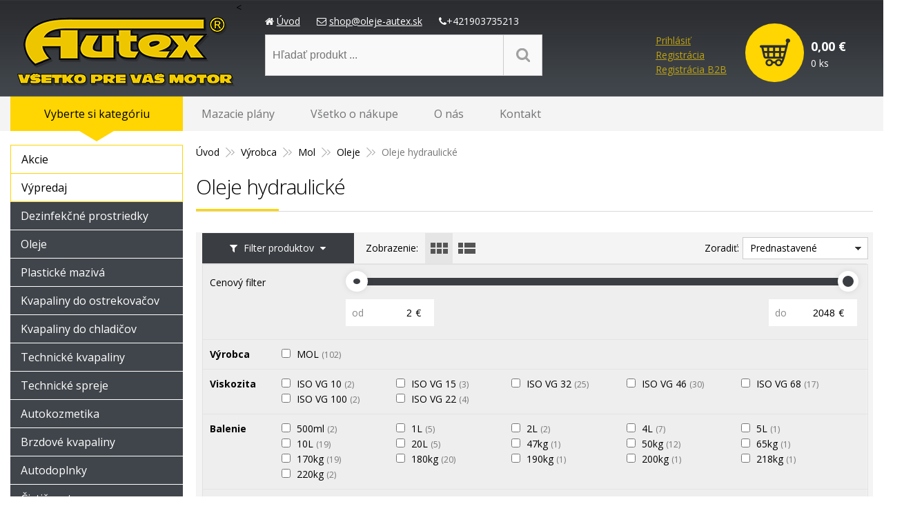

--- FILE ---
content_type: text/html; charset=windows-1250
request_url: https://www.oleje-autex.sk/eshop/oleje-hydraulicke/c-516.xhtml
body_size: 14630
content:
<!DOCTYPE html>
<html lang="sk" class="normal  filter-position-top-open">
<head>
<meta http-equiv="X-UA-Compatible" content="IE=edge,chrome=1">
<meta name="viewport" content="width=device-width, initial-scale=1.0, maximum-scale=1.0, minimum-scale=1.0, user-scalable=no">

		<meta charset="windows-1250" />
		<title>Oleje hydraulické | E-shop | Autex | Dezinfekcia, Motorové oleje, Mazivá, Ostrekovače, Chladiace kvapaliny</title>
		<meta name="description" content="Hľadáte kvalitnú dezinfekciu, motorové oleje, mazivá, technické kvapaliny, zimnú zmes do ostrekova?ov a chladi?ov, nájdete ju u nás za rozumnú cenu" />
		<meta name="keywords" content="výrobca, predajca, dezinfekcia, motorové oleje, mazivá, kvapaliny do ostrekovačov, chladiace kvapaliny, lieh, benzín, petrolej, demi voda, oleje do auta," />
		<meta name="robots" content="index,follow" />
		<meta name="googlebot" content="index,follow" />
		<meta name="author" content="NextCom.sk | Lepší biznis online" />
		<meta name="generator" content="Unisite 8.20.0 #281025" />
		<meta property="og:type" content="website" />
		<meta property="og:title" content="Oleje hydraulické" />
		<meta property="og:url" content="https://www.oleje-autex.sk/eshop/oleje-hydraulicke/c-516.xhtml" />
		<meta property="og:locale" content="sk_SK" />
		<meta property="og:site_name" content="Autex | Dezinfekcia, Motorové oleje, Mazivá, Ostrekovače, Chladiace kvapaliny" />
		<meta name="twitter:domain" content="www.oleje-autex.sk" />
		<meta property="og:description" content="" />

		<link href="https://www.oleje-autex.sk/Data/4164/favicon.ico" type="image/x-icon" rel="icon" />
		<link href="https://www.oleje-autex.sk/Data/4164/favicon.ico" type="image/x-icon" rel="shortcut icon" />
		<link rel="stylesheet" type="text/css" href="/Data/4164/Cache/Css/site_96e31321.css" />
		<link rel="stylesheet" type="text/css" href="/Data/4164/Cache/Css/default_css_d6f21ff6.css" />
		<link rel="stylesheet" type="text/css" href="/SiteJay2.0/JScript/Fancybox3/jquery.fancybox.min.css" />
		<link rel="stylesheet" type="text/css" href="https://www.oleje-autex.sk/SiteJay2.0/JScript/PriceSliderNew/price-slider-new.css" />
		<script src="/SiteJay2.0/jquery-3.7.1.min.js"></script>
		<script src="/SiteJay2.0/JScript/Fancybox3/jquery.fancybox.min.js"></script>
		<script src="/SiteJay2.0/JScript/jquery.mousewheel-3.0.6.pack.js"></script>
		<script src="/Data/4164/Cache/Script/common_5fecc569.js"></script>
		<script src="/Data/4164/Cache/Script/default_js_590f91f.js"></script>
		<script src="/Data/4164/Cache/Script/categories_menu_script_3eefc370.js"></script>
		<script src="/Data/4164/Cache/Script/shop_content_scripts_977977c1.js"></script>
		<script src="https://www.oleje-autex.sk/SiteJay2.0/JScript/PriceSliderNew/price-slider-new.js"></script>

<link href="//fonts.googleapis.com/css?family=Open+Sans:300,400,700,400italic,700italic&subset=latin,latin-ext" rel="stylesheet" type="text/css">
<link rel="stylesheet" type="text/css" href="/Data/default/UserFiles/font-awesome/css/font-awesome.min.css">
<link rel="stylesheet" type="text/css" href="/Data/default/UserFiles/js/lightslider/lightslider.min.css" />
<!--[if lt IE 9]>
  <script src="/Data/default/UserFiles/js/2015/html5shiv.min.js"></script>
  <script src="/Data/default/UserFiles/js/2015/selectivizr-min.js"></script>
<![endif]-->
<link rel="next" href="https://www.oleje-autex.sk/eshop/oleje-hydraulicke/c-516/resultpage/2.xhtml" />
	</head>
<body id="page26688">

<div id="container-main">
	<header class="header" role="banner">
		<div class="head">
		  <p id="logo"><a href="/"><img src="https://www.oleje-autex.sk/Data/4164/UserFiles/images/logo.png" alt="Autex | Dezinfekcia, Motorové oleje, Mazivá, Ostrekovače, Chladiace kvapaliny"></a></p>
		  
<div id="sjm-s-slogan-sk"><p class="slogan">Riešenie pre úspešný e-shop</p>

<ul class="info-row">
<li><i class="fa fa-home"></i> <a href="/">Úvod</a></li>
<li><i class="fa fa-envelope-o"></i> <a href="mailto:shop@oleje-autex.sk">shop@oleje-autex.sk</a></li>
<li><i class="fa fa-phone"></i>+421903735213</li>
</ul>
<
</blockquote></div>

		  <div class="icons">
			  <div id="ico-search"><a href="javascript:void(0)">Hľadať</a></div>
			  <div id="main-login">
<div id="sjm-s-login-top-sk"><div class="Shop-login">
	
		<ul class="not-logged">
			<li class="user"><a href="https://www.oleje-autex.sk/eshop/action/enterlogin.xhtml" rel="nofollow">Prihlásiť</a></li>
			<li class="reg"><a href="https://www.oleje-autex.sk/eshop/action/registration.xhtml" rel="nofollow">Registrácia</a></li>
<li class="reg"><a href="/eshop/action/partnerregistration.xhtml" rel="nofollow">Registrácia B2B</a></li>
		</ul>
	
	
</div></div>
</div>
			  <div id="main-cart">
<div id="sjm-s-kosik-sk"><div id="kosik">
     <a href="https://www.oleje-autex.sk/eshop/action/cart.xhtml" class="caq-0">
     <span class="kosik-ico"><span class="ic"><!----></span></span>
     <span class="kosik-obsah">
        <span class="kosik-cena">
            <span class="price-row-1">
                <span class="price-without-vat">0,00 €</span>
                <span class="price-with-vat">0,00 €</span>
            </span>
            
            
        </span>
         <span class="kosik-ks">0 ks</span>
     </span>
     </a>
</div>
</div>
</div>
		  </div>
		  <div id="main-search">
<div id="sjm-s-vyhladavanie-sk">
	
                <script type="text/javascript">
                    /* <![CDATA[ */

                    displayBoxIndex = -1;
                    var SearchNavigate = function(diff) {
                        displayBoxIndex += diff;
                        var oBoxCollection = $(".suggestSearchContent:not(.suggestSearchHeader):not(.suggestSearchFooter) p");
                        if(!oBoxCollection.length){
                            return;
                        }
                        if (displayBoxIndex >= oBoxCollection.length)
                            displayBoxIndex = 0;
                        if (displayBoxIndex < 0)
                            displayBoxIndex = oBoxCollection.length - 1;
                        var cssClass = "search-selected-item";
                        oBoxCollection.removeClass(cssClass).eq(displayBoxIndex).addClass(cssClass);
                        oBoxCollection.eq(displayBoxIndex)[0].scrollIntoView({ 
                            block: 'nearest',
                            inline: 'nearest',
                            behavior: 'smooth'
                        });
                    }

                        var timeoutsearch;
                        function getXmlHttpRequestObject() {
                            if (window.XMLHttpRequest) {
                                return new XMLHttpRequest();
                            } else if(window.ActiveXObject) {
                                return new ActiveXObject("Microsoft.XMLHTTP");
                            } else {
                            }
                        }

                        var searchReq = getXmlHttpRequestObject();

                        function searchSuggest() {
                            if (searchReq.readyState == 4 || searchReq.readyState == 0) {
                                var str = escape(encodeURI(document.getElementById('searchstringid').value));
                                //$('#search_suggest').html('<div class="suggest_wrapper loading"><img src="/Images/loading.gif" alt="loading" /></div>');
                                var stockOnly = '0';
                                if (document.getElementById('searchStockOnlyId') != null && document.getElementById('searchStockOnlyId').checked == true)
                                    stockOnly = '1';

                                searchReq.open("GET", 'https://www.oleje-autex.sk/suggestsearch/chckprm/suggest/search/' + str + '/stock/' + stockOnly + '.xhtml', true);
                                searchReq.onreadystatechange = handleSearchSuggest;
                                searchReq.send(null);
                            }
                            clearTimeout(timeoutsearch);
                        }

                        function handleSearchSuggest() {
                            if (searchReq.readyState == 4) {
                                var ss = document.getElementById('search_suggest')
                                ss.innerHTML = '';
                                ss.innerHTML = searchReq.responseText;

                                if(ss.innerHTML.length)
                                    ss.innerHTML = '<div class="suggest_wrapper">' + ss.innerHTML + '</div>';
                            }
                        }

                        $(document).ready(function(){

                            $('body').on('click', function () {
                                $('#search_suggest').html('');
                            });

                            $('form.search').on('click', function(e){
                                e.stopPropagation();
                            });

                            $('#searchstringid').attr('autocomplete','off').on('keyup click', function(e) {

                                if (e.keyCode == 40)
                                {
                                    e.preventDefault()
                                    SearchNavigate(1);
                                }
                                else if(e.keyCode==38)
                                {
                                    e.preventDefault()
                                    SearchNavigate(-1);
                                } else if(e.keyCode==13){

                                    if($("p.search-selected-item").length){
                                        e.preventDefault();
                                        location.href=$("p.search-selected-item a").attr("href");
                                    }

                                } else {
                                    if(timeoutsearch) {
                                        clearTimeout(timeoutsearch);
                                        timeoutsearch = null;
                                    }
                                    if($.trim($("#searchstringid").val()) !== ""){
                                        timeoutsearch = setTimeout(searchSuggest, 200);
                                    }
                                    else {
                                        var ss = document.getElementById('search_suggest')
                                        ss.innerHTML = '';                                    
                                    }
                                }
                            });
                        });
                    /* ]]> */
                </script>

<form action="https://www.oleje-autex.sk/index.php?page=26688" method="get" class="search">
  <span class="input"><input type="text" name="searchstring" value="" class="SearchInput" id="searchstringid" placeholder="Hľadaný výraz" /><input type="hidden" name="searchtype" value="all" /></span>
  <div id="search_suggest"></div>  
  <span class="submit"><input type="hidden" name="action" value="search" /><input type="hidden" name="cid" value="0" /><input type="hidden" name="page" value="26688" /><input type="submit" name="searchsubmit" value="Hľadaj" class="SearchSubmit" /></span>  
</form></div>
</div>		  
	  </div>
	</header>
	<div id="container-outer">		
		<div id="container" class="clearfix">
			<main id="content" role="main">
				<div class="basic001">


<div class="content">
<div id="sjm-d-30606">        <div class="ShopContent">
<!-- SJ_Modules_Shop_Content ***start*** -->
	
            <div class="ShopProductParentCategories">
                <ul itemprop="breadcrumb" itemscope itemtype="http://schema.org/BreadcrumbList">
                    
                    <li itemprop="itemListElement" itemscope itemtype="http://schema.org/ListItem">
                        <a href="/" itemprop="item"><span itemprop="name">Úvod</span></a>
                        <meta itemprop="position" content="1" />
                    </li>
                    <li><span class="separator">&gt;&gt;</span></li>
                    <li itemprop="itemListElement" itemscope itemtype="http://schema.org/ListItem">
                        <a href="https://www.oleje-autex.sk/eshop/vyrobca/c-338.xhtml" itemprop="item"><span itemprop="name">Výrobca</span></a>
                        <meta itemprop="position" content="2" />
                    </li>
                    <li><span class="separator">&gt;&gt;</span></li>
                    <li itemprop="itemListElement" itemscope itemtype="http://schema.org/ListItem">
                        <a href="https://www.oleje-autex.sk/eshop/mol/c-345.xhtml" itemprop="item"><span itemprop="name">Mol</span></a>
                        <meta itemprop="position" content="3" />
                    </li>
                    <li><span class="separator">&gt;&gt;</span></li>
                    <li itemprop="itemListElement" itemscope itemtype="http://schema.org/ListItem">
                        <a href="https://www.oleje-autex.sk/eshop/oleje/c-434.xhtml" itemprop="item"><span itemprop="name">Oleje</span></a>
                        <meta itemprop="position" content="4" />
                    </li>
                    <li><span class="separator">&gt;&gt;</span></li>
                    <li itemprop="itemListElement" itemscope itemtype="http://schema.org/ListItem">
                        <span itemprop="name">Oleje hydraulické</span>
                        <meta itemprop="position" content="5" />
                    </li>
                </ul>
            </div>





	
		<h1 class="heading">
	



	


	Oleje hydraulické 



	
		</h1>
	



	









<div class="ViewTypeRow clearfix">
	
		<div class="filter-title"><i class="fa fa-filter"></i> Filter produktov <i class="fa fa-caret-down"></i></div>
	

	<div class="ViewTypeWrap">
    	<span>Zobrazenie:</span>
        <ul class="ViewType">
            <li class="current" id="ViewIcons"><a href="javascript:void(0);">Ikony</a></li>
            <li id="ViewDetails"><a href="javascript:void(0);">Podrobne</a></li>
            <li id="ViewTable"><a href="javascript:void(0);">TABLE</a></li>
        </ul>
    </div>

    
	    <div class="SortType">
	    	<span class="label">Zoradiť:</span>
                            <form action="https://www.oleje-autex.sk/eshop/oleje-hydraulicke/c-516.xhtml" id="ShopSortSelect" method="post">
                                <select class="CustomSort" name="orderby" onchange="document.getElementById('ShopSortSelect').submit(); return false;">
                                    
                            <option value="orderasc" selected="selected">Prednastavené</option>
                            <option value="nameasc">Názov A-Z</option>
                            <option value="namedesc">Názov Z-A</option>
                            <option value="priceasc">Ceny od najlacnejšieho</option>
                            <option value="pricedesc">Ceny od najdrahšieho</option>
                                </select>
                            </form>
	    </div>
    

    
    	<form action="https://www.oleje-autex.sk/eshop/oleje-hydraulicke/c-516.xhtml#FilterFormId" method="post" id="FilterFormId" data-url="https://www.oleje-autex.sk/eshop/oleje-hydraulicke/c-516.xhtml">

            <div id="FilterFormIdBox">

                
                        <div class="Filter" id="PriceFilterBox">
                            <p class="FilterTitle">Cenový filter</p>
                            <div class="form">
                                <div id="price-slider-new">
                                    <div class="price-slider-new-container">
                                        <div class="new-price-slider">
                                            <div id="price-slider" data-min="2" data-max="2048" data-limitfrom="2" data-limitto="2048"></div>                                           
                                        </div>
                                        <div class="new-price-slider-min new-price-slider-input">
                                            <div>
                                                <span>od</span>
                                                <input type="text" min="2" max="2048" id="min_price" class="price-range-field" />
                                                <span>€</span>
                                            </div>
                                        </div>
                                        <div class="new-price-slider-max new-price-slider-input">
                                            <div>
                                                <span>do</span>
                                                <input type="text" min="2" max="2048" id="max_price" class="price-range-field" />
                                                <span>€</span>
                                            </div>
                                        </div>
                                    </div>
                                    <input type="hidden" name="priceLimitFrom" id="priceLimitFrom" value="2">
                                    <input type="hidden" name="priceLimitTo" id="priceLimitTo" value="2048">
                                    <input type="hidden" name="previousMinPrice" value="2">
                                    <input type="hidden" name="previousMaxPrice" value="2048">
                                </div>
                            </div>
                        </div>
                    

                <div class="infilter">

                    
                        
                    <div class="Filter" id="ManufacturersFilter">
                        <p class="FilterTitle">Výrobca <span class="ResetFilter"><a href="https://www.oleje-autex.sk/eshop/oleje-hydraulicke/c-516.xhtml">Všetko</a></span></p>
                        <input type="hidden" name="ManufacturersFilterForm" />
                        <div class="form">
                                <span class="FilterValue">
                                    <input type="checkbox" id="ManufacturersFilterValue5Id" name="ManufacturersFilter5" onclick="getElementById ('FilterFormId').submit();" />
                                    <label for="ManufacturersFilterValue5Id">MOL <span>(102)</span></label>
                                </span>
                        </div>
                    </div>
                    

                    
                        
                            <div class="Filter" id="Filter101">
                                <p class="FilterTitle">Viskozita <span class="ResetFilter"><a href="https://www.oleje-autex.sk/eshop/oleje-hydraulicke/c-516.xhtml">Všetko</a></span></p>
                                    <input type="hidden" name="FilterForm101" />
                                    <div class="form">
                                <span class="FilterValue">
                                    <input type="checkbox" id="Filter101Value40Id" name="Filter101Value40" onclick="getElementById ('FilterFormId').submit();" />
                                    <label for="Filter101Value40Id">ISO VG 10 <span>(2)</span></label>
                                </span>
                                <span class="FilterValue">
                                    <input type="checkbox" id="Filter101Value41Id" name="Filter101Value41" onclick="getElementById ('FilterFormId').submit();" />
                                    <label for="Filter101Value41Id">ISO VG 15 <span>(3)</span></label>
                                </span>
                                <span class="FilterValue">
                                    <input type="checkbox" id="Filter101Value10Id" name="Filter101Value10" onclick="getElementById ('FilterFormId').submit();" />
                                    <label for="Filter101Value10Id">ISO VG 32 <span>(25)</span></label>
                                </span>
                                <span class="FilterValue">
                                    <input type="checkbox" id="Filter101Value12Id" name="Filter101Value12" onclick="getElementById ('FilterFormId').submit();" />
                                    <label for="Filter101Value12Id">ISO VG 46 <span>(30)</span></label>
                                </span>
                                <span class="FilterValue">
                                    <input type="checkbox" id="Filter101Value5Id" name="Filter101Value5" onclick="getElementById ('FilterFormId').submit();" />
                                    <label for="Filter101Value5Id">ISO VG 68 <span>(17)</span></label>
                                </span>
                                <span class="FilterValue">
                                    <input type="checkbox" id="Filter101Value44Id" name="Filter101Value44" onclick="getElementById ('FilterFormId').submit();" />
                                    <label for="Filter101Value44Id">ISO VG 100 <span>(2)</span></label>
                                </span>
                                <span class="FilterValue">
                                    <input type="checkbox" id="Filter101Value14Id" name="Filter101Value14" onclick="getElementById ('FilterFormId').submit();" />
                                    <label for="Filter101Value14Id">ISO VG 22 <span>(4)</span></label>
                                </span>                                </div>
                            </div>
                            <div class="Filter" id="Filter102">
                                <p class="FilterTitle">Balenie <span class="ResetFilter"><a href="https://www.oleje-autex.sk/eshop/oleje-hydraulicke/c-516.xhtml">Všetko</a></span></p>
                                    <input type="hidden" name="FilterForm102" />
                                    <div class="form">
                                <span class="FilterValue">
                                    <input type="checkbox" id="Filter102Value5Id" name="Filter102Value5" onclick="getElementById ('FilterFormId').submit();" />
                                    <label for="Filter102Value5Id">500ml <span>(2)</span></label>
                                </span>
                                <span class="FilterValue">
                                    <input type="checkbox" id="Filter102Value4Id" name="Filter102Value4" onclick="getElementById ('FilterFormId').submit();" />
                                    <label for="Filter102Value4Id">1L <span>(5)</span></label>
                                </span>
                                <span class="FilterValue">
                                    <input type="checkbox" id="Filter102Value45Id" name="Filter102Value45" onclick="getElementById ('FilterFormId').submit();" />
                                    <label for="Filter102Value45Id">2L <span>(2)</span></label>
                                </span>
                                <span class="FilterValue">
                                    <input type="checkbox" id="Filter102Value1Id" name="Filter102Value1" onclick="getElementById ('FilterFormId').submit();" />
                                    <label for="Filter102Value1Id">4L <span>(7)</span></label>
                                </span>
                                <span class="FilterValue">
                                    <input type="checkbox" id="Filter102Value8Id" name="Filter102Value8" onclick="getElementById ('FilterFormId').submit();" />
                                    <label for="Filter102Value8Id">5L <span>(1)</span></label>
                                </span>
                                <span class="FilterValue">
                                    <input type="checkbox" id="Filter102Value2Id" name="Filter102Value2" onclick="getElementById ('FilterFormId').submit();" />
                                    <label for="Filter102Value2Id">10L <span>(19)</span></label>
                                </span>
                                <span class="FilterValue">
                                    <input type="checkbox" id="Filter102Value3Id" name="Filter102Value3" onclick="getElementById ('FilterFormId').submit();" />
                                    <label for="Filter102Value3Id">20L <span>(5)</span></label>
                                </span>
                                <span class="FilterValue">
                                    <input type="checkbox" id="Filter102Value68Id" name="Filter102Value68" onclick="getElementById ('FilterFormId').submit();" />
                                    <label for="Filter102Value68Id">47kg <span>(1)</span></label>
                                </span>
                                <span class="FilterValue">
                                    <input type="checkbox" id="Filter102Value59Id" name="Filter102Value59" onclick="getElementById ('FilterFormId').submit();" />
                                    <label for="Filter102Value59Id">50kg <span>(12)</span></label>
                                </span>
                                <span class="FilterValue">
                                    <input type="checkbox" id="Filter102Value88Id" name="Filter102Value88" onclick="getElementById ('FilterFormId').submit();" />
                                    <label for="Filter102Value88Id">65kg <span>(1)</span></label>
                                </span>
                                <span class="FilterValue">
                                    <input type="checkbox" id="Filter102Value66Id" name="Filter102Value66" onclick="getElementById ('FilterFormId').submit();" />
                                    <label for="Filter102Value66Id">170kg <span>(19)</span></label>
                                </span>
                                <span class="FilterValue">
                                    <input type="checkbox" id="Filter102Value62Id" name="Filter102Value62" onclick="getElementById ('FilterFormId').submit();" />
                                    <label for="Filter102Value62Id">180kg <span>(20)</span></label>
                                </span>
                                <span class="FilterValue">
                                    <input type="checkbox" id="Filter102Value69Id" name="Filter102Value69" onclick="getElementById ('FilterFormId').submit();" />
                                    <label for="Filter102Value69Id">190kg <span>(1)</span></label>
                                </span>
                                <span class="FilterValue">
                                    <input type="checkbox" id="Filter102Value70Id" name="Filter102Value70" onclick="getElementById ('FilterFormId').submit();" />
                                    <label for="Filter102Value70Id">200kg <span>(1)</span></label>
                                </span>
                                <span class="FilterValue">
                                    <input type="checkbox" id="Filter102Value89Id" name="Filter102Value89" onclick="getElementById ('FilterFormId').submit();" />
                                    <label for="Filter102Value89Id">218kg <span>(1)</span></label>
                                </span>
                                <span class="FilterValue">
                                    <input type="checkbox" id="Filter102Value81Id" name="Filter102Value81" onclick="getElementById ('FilterFormId').submit();" />
                                    <label for="Filter102Value81Id">220kg <span>(2)</span></label>
                                </span>                                </div>
                            </div>
                    

                    

                    

                    

                </div>
                
                    <div class="button-rows">
                        <button>Zobraziť produkty <span>(102)</span></button>
                        
                    </div>
                
            </div>
    	</form>
    

</div>



<div class="ShopDetailView" id="cid516"><div class="Product odd StockCountInfo">
    <form action="https://www.oleje-autex.sk/eshop/oleje-hydraulicke/c-516/order/3593228.xhtml" id="id3593228" method="post" onsubmit=" if(!CheckMinCount(document.getElementById('Quantity3593228'), 0, false))return false;">
    <input type="hidden" name="mincountval" value="0" />
    <input type="hidden" name="mincountmultiplyval" value="false" />
        <div class="ImageWrapper">
            <div class="ProductImage">
                <a href="https://www.oleje-autex.sk/eshop/mol-hydro-hme-10-1l/p-3593228.xhtml"><img src="/obchod_homedir/data/2130/obrazky/male_obrazky/MOL_Hydro_HME_10%201L.jpg" alt="MOL Hydro HME 10 1L" title="MOL Hydro HME 10 1L" id="ProductImage3593228" />
                    <span class="sticker">                
                        
                        <span class="sticker-sellout">Výpredaj</span>
                        
                        
                    </span>
                </a>
            </div>        	            
        </div>
        <div class="ProductContent">
            <div class="ContentIn">
                <h2><a href="https://www.oleje-autex.sk/eshop/mol-hydro-hme-10-1l/p-3593228.xhtml" title="MOL Hydro HME 10 1L">Hydraulický olej MOL Hydro HME 10 1L</a></h2>
                <div class="ProductDescription">					            
                    <p>MOL Hydro HME 10 je pre mobilné a stacionárne hydraulické systémy, cirkulačné systémy, obrábacie stroje, priemyselné zariadenia pracujúce pri nízkych teplotách, čerpadlá, servosystémy, hydraulické systémy zemných a lesníckych strojov. <span style="color:#ecf0f1;"><span style="background-color:#c0392b;">Autorizovaný distribútor olejov a mazív MOL</span></span></p>
                    <dl>
                        <dt>Obj. čislo:</dt><dd id="OrderNumber3593228">MOL234</dd>
                        
                          
                            
                            
                            
                            
                            
                            
                                <dt>Viskozita:</dt><dd>ISO VG 10</dd>
                            
                            
                                <dt>Balenie:</dt><dd>1L</dd>
                            
                            
                            
                                <dt>Súhlasy:</dt><dd>ISO 11158 HMISO-L-FDISO-L-HMDIN 51524-2 (HLP)SAE MS1004 Type HMAFNOR NF-E-48603 (HM)</dd>
                            
                            
                            
                            
                            
                            
                            
                            
                            
                            
                            
                            
                            
                            
                            
                            
                            
                            
                            
                            
                            
                            
                            
                            
                                                        
                    </dl>                    
                </div>                	            	        
            </div>
            	  
            
                <div class="delivery-info"><span>Dostupnosť:</span> <strong id="StockCountText3593228">                        <span style="color: #00aa00">Na sklade</span></strong></div>
                  
            <div class="ShopIcons">            
            <p class="price">
                
                    
                        <span class="price-with-vat">
                            
                            <strong id="PriceWithVAT3593228">4,70 €</strong> <span>s DPH</span>
                        </span>
                    
              
              
              
            </p>
            
                
                    <div class="ProductButtons" >
                           
                            <button type="submit" name="add-button" id="AddToCart3593228"><span class="icon"><!----></span></button>
                        
                           
                        <span class="mnozstvo">
                            <input type="text" size="5" value="1" title="1" name="quantity" id="Quantity3593228" onkeyup="" class="Quantity noEnterSubmit" />
                            <span class="cplus">+</span>
                            <span class="cminus">-</span>
                        </span>
                        <label for="Quantity3593228">ks</label>
                    </div>
                    <span id="StockWarning3593228" class="stockwarning"></span>
                   
            
            <div class="clear"></div>
        </div>
        </div>        
    </form>
    
</div><div class="Product even StockCountInfo">
    <form action="https://www.oleje-autex.sk/eshop/oleje-hydraulicke/c-516/order/3593229.xhtml" id="id3593229" method="post" onsubmit=" if(!CheckMinCount(document.getElementById('Quantity3593229'), 0, false))return false;">
    <input type="hidden" name="mincountval" value="0" />
    <input type="hidden" name="mincountmultiplyval" value="false" />
        <div class="ImageWrapper">
            <div class="ProductImage">
                <a href="https://www.oleje-autex.sk/eshop/mol-hydro-hme-10-170kg/p-3593229.xhtml"><img src="/obchod_homedir/data/2130/obrazky/male_obrazky/MOL%20Hydro%20HME%2010%20170KG%20%282%29.jpg" alt="MOL Hydro HME 10 170KG" title="MOL Hydro HME 10 170KG" id="ProductImage3593229" />
                    <span class="sticker">                
                        
                        
                        
                        
                    </span>
                </a>
            </div>        	            
        </div>
        <div class="ProductContent">
            <div class="ContentIn">
                <h2><a href="https://www.oleje-autex.sk/eshop/mol-hydro-hme-10-170kg/p-3593229.xhtml" title="MOL Hydro HME 10 170KG">Hydraulický olej MOL Hydro HME 10 170KG</a></h2>
                <div class="ProductDescription">					            
                    <p>MOL Hydro HME 10 je pre mobilné a stacionárne hydraulické systémy, cirkulačné systémy, obrábacie stroje, priemyselné zariadenia pracujúce pri nízkych teplotách, čerpadlá, servosystémy, hydraulické systémy zemných a lesníckych strojov. <span style="color:#ecf0f1;"><span style="background-color:#c0392b;">Autorizovaný distribútor olejov a mazív MOL</span></span></p>
                    <dl>
                        <dt>Obj. čislo:</dt><dd id="OrderNumber3593229">MOL235</dd>
                        
                          
                            
                            
                            
                            
                            
                            
                                <dt>Viskozita:</dt><dd>ISO VG 10</dd>
                            
                            
                                <dt>Balenie:</dt><dd>170kg</dd>
                            
                            
                            
                                <dt>Súhlasy:</dt><dd>ISO 11158 HMISO-L-FDISO-L-HMDIN 51524-2 (HLP)SAE MS1004 Type HMAFNOR NF-E-48603 (HM)</dd>
                            
                            
                            
                            
                            
                            
                            
                            
                                <dt>Heureka Doprava Nazov:</dt><dd>SDS</dd>
                            
                            
                                <dt>Heureka Doprava cena:</dt><dd>0</dd>
                            
                            
                                <dt>Heureka Platba Cena:</dt><dd>0</dd>
                            
                            
                            
                            
                            
                            
                            
                            
                            
                            
                            
                            
                            
                            
                            
                                                        
                    </dl>                    
                </div>                	            	        
            </div>
            	  
            
                <div class="delivery-info"><span>Dostupnosť:</span> <strong id="StockCountText3593229">                        <span style="color: #00aa00">Dodanie 3-4 dni</span></strong></div>
                  
            <div class="ShopIcons">            
            <p class="price">
                
                    
                        <span class="price-with-vat">
                            
                            <strong id="PriceWithVAT3593229">509,74 €</strong> <span>s DPH</span>
                        </span>
                    
              
              
              
            </p>
            
                
                    <div class="ProductButtons" >
                           
                            <button type="submit" name="add-button" id="AddToCart3593229"><span class="icon"><!----></span></button>
                        
                           
                        <span class="mnozstvo">
                            <input type="text" size="5" value="1" title="1" name="quantity" id="Quantity3593229" onkeyup="" class="Quantity noEnterSubmit" />
                            <span class="cplus">+</span>
                            <span class="cminus">-</span>
                        </span>
                        <label for="Quantity3593229">ks</label>
                    </div>
                    <span id="StockWarning3593229" class="stockwarning"></span>
                   
            
            <div class="clear"></div>
        </div>
        </div>        
    </form>
    
</div><div class="Product odd StockCountInfo">
    <form action="https://www.oleje-autex.sk/eshop/oleje-hydraulicke/c-516/order/5100839.xhtml" id="id5100839" method="post" onsubmit=" if(!CheckMinCount(document.getElementById('Quantity5100839'), 0, false))return false;">
    <input type="hidden" name="mincountval" value="0" />
    <input type="hidden" name="mincountmultiplyval" value="false" />
        <div class="ImageWrapper">
            <div class="ProductImage">
                <a href="https://www.oleje-autex.sk/eshop/mol-hydro-hm-46-10l/p-5100839.xhtml"><img src="/obchod_homedir/data/2130/obrazky/male_obrazky/MOL%20Hydro%20HM%2046%2010L.jpg" alt="MOL Hydro HM 46 10L" title="MOL Hydro HM 46 10L" id="ProductImage5100839" />
                    <span class="sticker">                
                        
                        <span class="sticker-sellout">Výpredaj</span>
                        
                        
                    </span>
                </a>
            </div>        	            
        </div>
        <div class="ProductContent">
            <div class="ContentIn">
                <h2><a href="https://www.oleje-autex.sk/eshop/mol-hydro-hm-46-10l/p-5100839.xhtml" title="MOL Hydro HM 46 10L">Hydraulický olej MOL Hydro HM 46 10L</a></h2>
                <div class="ProductDescription">					            
                    <p>MOL Hydro HM 46 je pre Hydraulické systémy pracujúce pri vysokých tlakoch a v ťažkých, prevádzkových podmienkach, hydraulické systémy obrábacích strojov, cirkulačné systémy, hydraulické systémy strojov používaných v plastovom priemysle, Turbo-, skrutkové a lamelové kompresory. <span style="color:#ecf0f1;"><span style="background-color:#c0392b;">Autorizovaný distribútor olejov a mazív MOL</span></span></p>
                    <dl>
                        <dt>Obj. čislo:</dt><dd id="OrderNumber5100839">MOL778</dd>
                        
                          
                            
                            
                            
                            
                            
                            
                                <dt>Viskozita:</dt><dd>ISO VG 46</dd>
                            
                            
                                <dt>Balenie:</dt><dd>10L</dd>
                            
                            
                            
                                <dt>Súhlasy:</dt><dd>ISO 11158 HMISO-L-HMDIN 51524-2 (HLP)Cincinnati Lamb P-70AFNOR NF-E-48603 (HM</dd>
                            
                            
                            
                            
                            
                            
                            
                            
                            
                            
                            
                            
                            
                            
                            
                            
                            
                            
                            
                            
                            
                            
                            
                            
                                                        
                    </dl>                    
                </div>                	            	        
            </div>
            	  
            
                <div class="delivery-info"><span>Dostupnosť:</span> <strong id="StockCountText5100839">                        <span style="color: #00aa00">Na sklade</span></strong></div>
                  
            <div class="ShopIcons">            
            <p class="price">
                
                    
                        <span class="price-with-vat">
                            
                            <strong id="PriceWithVAT5100839">28,17 €</strong> <span>s DPH</span>
                        </span>
                    
              
              
              
            </p>
            
                
                    <div class="ProductButtons" >
                           
                            <button type="submit" name="add-button" id="AddToCart5100839"><span class="icon"><!----></span></button>
                        
                           
                        <span class="mnozstvo">
                            <input type="text" size="5" value="1" title="1" name="quantity" id="Quantity5100839" onkeyup="" class="Quantity noEnterSubmit" />
                            <span class="cplus">+</span>
                            <span class="cminus">-</span>
                        </span>
                        <label for="Quantity5100839">ks</label>
                    </div>
                    <span id="StockWarning5100839" class="stockwarning"></span>
                   
            
            <div class="clear"></div>
        </div>
        </div>        
    </form>
    
</div><div class="Product even StockCountInfo">
    <form action="https://www.oleje-autex.sk/eshop/oleje-hydraulicke/c-516/order/3637040.xhtml" id="id3637040" method="post" onsubmit=" if(!CheckMinCount(document.getElementById('Quantity3637040'), 0, false))return false;">
    <input type="hidden" name="mincountval" value="0" />
    <input type="hidden" name="mincountmultiplyval" value="false" />
        <div class="ImageWrapper">
            <div class="ProductImage">
                <a href="https://www.oleje-autex.sk/eshop/mol-hydro-hme-46-4l/p-3637040.xhtml"><img src="/obchod_homedir/data/2130/obrazky/male_obrazky/Mol%20Hydro%20HME%2046%204L.jpg" alt="MOL Hydro HME 46 4L" title="MOL Hydro HME 46 4L" id="ProductImage3637040" />
                    <span class="sticker">                
                        
                        
                        
                        
                    </span>
                </a>
            </div>        	            
        </div>
        <div class="ProductContent">
            <div class="ContentIn">
                <h2><a href="https://www.oleje-autex.sk/eshop/mol-hydro-hme-46-4l/p-3637040.xhtml" title="MOL Hydro HME 46 4L">Hydraulický olej MOL Hydro HME 46 4L</a></h2>
                <div class="ProductDescription">					            
                    <p>MOL Hydro HME 46 je vysoko kvalitný hydraulický olej s výkonnostnou úrovňou výrazne presahujúcou požiadavky ISO HM pre hydraulické systémy pracujúce v náročných podmienkach. <span style="color:#ecf0f1;"><span style="background-color:#c0392b;">Autorizovaný distribútor olejov a mazív MOL</span></span></p>
                    <dl>
                        <dt>Obj. čislo:</dt><dd id="OrderNumber3637040">MOL201</dd>
                        
                          
                            
                            
                            
                            
                            
                            
                                <dt>Viskozita:</dt><dd>ISO VG 46</dd>
                            
                            
                                <dt>Balenie:</dt><dd>4L</dd>
                            
                            
                            
                                <dt>Súhlasy:</dt><dd>ARBURGDanieli 0.597666.CBosch Rexroth Fluid Rating List RDE 90245ENGELParker Denison HF-0Parker Denison HF-1/HF-2ISO 11158 HMISO-L-HMDIN 51524-2 (HLP)DIN 51506 VDLEaton (Vickers) I-286-SEaton (Vickers) M-2950-SGeneral Motors LS2 LH-04-1-00SAE MS1004 </dd>
                            
                            
                            
                            
                            
                            
                            
                            
                            
                            
                            
                            
                            
                            
                            
                            
                            
                            
                            
                            
                            
                            
                            
                            
                                                        
                    </dl>                    
                </div>                	            	        
            </div>
            	  
            
                <div class="delivery-info"><span>Dostupnosť:</span> <strong id="StockCountText3637040">                        <span style="color: #00aa00">Dodanie 3-4 dni</span></strong></div>
                  
            <div class="ShopIcons">            
            <p class="price">
                
                    
                        <span class="price-with-vat">
                            
                            <strong id="PriceWithVAT3637040">17,95 €</strong> <span>s DPH</span>
                        </span>
                    
              
              
              
            </p>
            
                
                    <div class="ProductButtons" >
                           
                            <button type="submit" name="add-button" id="AddToCart3637040"><span class="icon"><!----></span></button>
                        
                           
                        <span class="mnozstvo">
                            <input type="text" size="5" value="1" title="1" name="quantity" id="Quantity3637040" onkeyup="" class="Quantity noEnterSubmit" />
                            <span class="cplus">+</span>
                            <span class="cminus">-</span>
                        </span>
                        <label for="Quantity3637040">ks</label>
                    </div>
                    <span id="StockWarning3637040" class="stockwarning"></span>
                   
            
            <div class="clear"></div>
        </div>
        </div>        
    </form>
    
</div><div class="Product odd StockCountInfo">
    <form action="https://www.oleje-autex.sk/eshop/oleje-hydraulicke/c-516/order/3637041.xhtml" id="id3637041" method="post" onsubmit=" if(!CheckMinCount(document.getElementById('Quantity3637041'), 0, false))return false;">
    <input type="hidden" name="mincountval" value="0" />
    <input type="hidden" name="mincountmultiplyval" value="false" />
        <div class="ImageWrapper">
            <div class="ProductImage">
                <a href="https://www.oleje-autex.sk/eshop/mol-hydro-hme-46-180kg/p-3637041.xhtml"><img src="/obchod_homedir/data/2130/obrazky/male_obrazky/MOL%20Hydro%20HME%2046%20180KG.jpg" alt="MOL Hydro HME 46 180KG" title="MOL Hydro HME 46 180KG" id="ProductImage3637041" />
                    <span class="sticker">                
                        
                        
                        
                        
                    </span>
                </a>
            </div>        	            
        </div>
        <div class="ProductContent">
            <div class="ContentIn">
                <h2><a href="https://www.oleje-autex.sk/eshop/mol-hydro-hme-46-180kg/p-3637041.xhtml" title="MOL Hydro HME 46 180KG">Hydraulický olej MOL Hydro HME 46 180KG</a></h2>
                <div class="ProductDescription">					            
                    <p>MOL Hydro HME 46 je vysoko kvalitný hydraulický olej s výkonnostnou úrovňou výrazne presahujúcou požiadavky ISO HM pre hydraulické systémy pracujúce v náročných podmienkach. <span style="color:#ecf0f1;"><span style="background-color:#c0392b;">Autorizovaný distribútor olejov a mazív MOL</span></span></p>
                    <dl>
                        <dt>Obj. čislo:</dt><dd id="OrderNumber3637041">MOL203</dd>
                        
                          
                            
                            
                            
                            
                            
                            
                                <dt>Viskozita:</dt><dd>ISO VG 46</dd>
                            
                            
                                <dt>Balenie:</dt><dd>180kg</dd>
                            
                            
                            
                                <dt>Súhlasy:</dt><dd>ARBURGDanieli 0.597666.CBosch Rexroth Fluid Rating List RDE 90245ENGELParker Denison HF-0Parker Denison HF-1/HF-2ISO 11158 HMISO-L-HMDIN 51524-2 (HLP)DIN 51506 VDLEaton (Vickers) I-286-SEaton (Vickers) M-2950-SGeneral Motors LS2 LH-04-1-00SAE MS1004 </dd>
                            
                            
                            
                            
                            
                            
                            
                            
                                <dt>Heureka Doprava Nazov:</dt><dd>SDS</dd>
                            
                            
                                <dt>Heureka Doprava cena:</dt><dd>0</dd>
                            
                            
                                <dt>Heureka Platba Cena:</dt><dd>0</dd>
                            
                            
                            
                            
                            
                            
                            
                            
                            
                            
                            
                            
                            
                            
                            
                                                        
                    </dl>                    
                </div>                	            	        
            </div>
            	  
            
                <div class="delivery-info"><span>Dostupnosť:</span> <strong id="StockCountText3637041">                        <span style="color: #00aa00">Dodanie 3-4 dni</span></strong></div>
                  
            <div class="ShopIcons">            
            <p class="price">
                
                    
                        <span class="price-with-vat">
                            
                            <strong id="PriceWithVAT3637041">586,32 €</strong> <span>s DPH</span>
                        </span>
                    
              
              
              
            </p>
            
                
                    <div class="ProductButtons" >
                           
                            <button type="submit" name="add-button" id="AddToCart3637041"><span class="icon"><!----></span></button>
                        
                           
                        <span class="mnozstvo">
                            <input type="text" size="5" value="1" title="1" name="quantity" id="Quantity3637041" onkeyup="" class="Quantity noEnterSubmit" />
                            <span class="cplus">+</span>
                            <span class="cminus">-</span>
                        </span>
                        <label for="Quantity3637041">ks</label>
                    </div>
                    <span id="StockWarning3637041" class="stockwarning"></span>
                   
            
            <div class="clear"></div>
        </div>
        </div>        
    </form>
    
</div><div class="Product even StockCountInfo">
    <form action="https://www.oleje-autex.sk/eshop/oleje-hydraulicke/c-516/order/3637042.xhtml" id="id3637042" method="post" onsubmit=" if(!CheckMinCount(document.getElementById('Quantity3637042'), 0, false))return false;">
    <input type="hidden" name="mincountval" value="0" />
    <input type="hidden" name="mincountmultiplyval" value="false" />
        <div class="ImageWrapper">
            <div class="ProductImage">
                <a href="https://www.oleje-autex.sk/eshop/mol-hydro-hme-46-50kg/p-3637042.xhtml"><img src="/obchod_homedir/data/2130/obrazky/male_obrazky/MOL%20Hydro%20HME%2046%2050KG.jpg" alt="MOL Hydro HME 46 50KG" title="MOL Hydro HME 46 50KG" id="ProductImage3637042" />
                    <span class="sticker">                
                        
                        
                        
                        
                    </span>
                </a>
            </div>        	            
        </div>
        <div class="ProductContent">
            <div class="ContentIn">
                <h2><a href="https://www.oleje-autex.sk/eshop/mol-hydro-hme-46-50kg/p-3637042.xhtml" title="MOL Hydro HME 46 50KG">Hydraulický olej MOL Hydro HME 46 50KG</a></h2>
                <div class="ProductDescription">					            
                    <p>MOL Hydro HME 46 je vysoko kvalitný hydraulický olej s výkonnostnou úrovňou výrazne presahujúcou požiadavky ISO HM pre hydraulické systémy pracujúce v náročných podmienkach. <span style="color:#ecf0f1;"><span style="background-color:#c0392b;">Autorizovaný distribútor olejov a mazív MOL</span></span></p>
                    <dl>
                        <dt>Obj. čislo:</dt><dd id="OrderNumber3637042">MOL202</dd>
                        
                          
                            
                            
                            
                            
                            
                            
                                <dt>Viskozita:</dt><dd>ISO VG 46</dd>
                            
                            
                                <dt>Balenie:</dt><dd>50kg</dd>
                            
                            
                            
                                <dt>Súhlasy:</dt><dd>ARBURGDanieli 0.597666.CBosch Rexroth Fluid Rating List RDE 90245ENGELParker Denison HF-0Parker Denison HF-1/HF-2ISO 11158 HMISO-L-HMDIN 51524-2 (HLP)DIN 51506 VDLEaton (Vickers) I-286-SEaton (Vickers) M-2950-SGeneral Motors LS2 LH-04-1-00SAE MS1004 </dd>
                            
                            
                            
                            
                            
                            
                            
                            
                                <dt>Heureka Doprava Nazov:</dt><dd>SDS</dd>
                            
                            
                                <dt>Heureka Doprava cena:</dt><dd>0</dd>
                            
                            
                                <dt>Heureka Platba Cena:</dt><dd>0</dd>
                            
                            
                            
                            
                            
                            
                            
                            
                            
                            
                            
                            
                            
                            
                            
                                                        
                    </dl>                    
                </div>                	            	        
            </div>
            	  
            
                <div class="delivery-info"><span>Dostupnosť:</span> <strong id="StockCountText3637042">                        <span style="color: #00aa00">Dodanie 3-4 dni</span></strong></div>
                  
            <div class="ShopIcons">            
            <p class="price">
                
                    
                        <span class="price-with-vat">
                            
                            <strong id="PriceWithVAT3637042">186,07 €</strong> <span>s DPH</span>
                        </span>
                    
              
              
              
            </p>
            
                
                    <div class="ProductButtons" >
                           
                            <button type="submit" name="add-button" id="AddToCart3637042"><span class="icon"><!----></span></button>
                        
                           
                        <span class="mnozstvo">
                            <input type="text" size="5" value="1" title="1" name="quantity" id="Quantity3637042" onkeyup="" class="Quantity noEnterSubmit" />
                            <span class="cplus">+</span>
                            <span class="cminus">-</span>
                        </span>
                        <label for="Quantity3637042">ks</label>
                    </div>
                    <span id="StockWarning3637042" class="stockwarning"></span>
                   
            
            <div class="clear"></div>
        </div>
        </div>        
    </form>
    
</div><div class="Product odd StockCountInfo">
    <form action="https://www.oleje-autex.sk/eshop/oleje-hydraulicke/c-516/order/3637047.xhtml" id="id3637047" method="post" onsubmit=" if(!CheckMinCount(document.getElementById('Quantity3637047'), 0, false))return false;">
    <input type="hidden" name="mincountval" value="0" />
    <input type="hidden" name="mincountmultiplyval" value="false" />
        <div class="ImageWrapper">
            <div class="ProductImage">
                <a href="https://www.oleje-autex.sk/eshop/mol-hydro-hlpd-46-180kg/p-3637047.xhtml"><img src="/obchod_homedir/data/2130/obrazky/male_obrazky/MOL%20Hydro%20HLPD%2046%20180KG.jpg" alt="MOL Hydro HLPD 46 180KG" title="MOL Hydro HLPD 46 180KG" id="ProductImage3637047" />
                    <span class="sticker">                
                        
                        
                        
                        
                    </span>
                </a>
            </div>        	            
        </div>
        <div class="ProductContent">
            <div class="ContentIn">
                <h2><a href="https://www.oleje-autex.sk/eshop/mol-hydro-hlpd-46-180kg/p-3637047.xhtml" title="MOL Hydro HLPD 46 180KG">Hydraulický olej MOL Hydro HLPD 46 180KG</a></h2>
                <div class="ProductDescription">					            
                    <p>MOL Hydro HLPD 46 je pre hydraulické zariadenia pracujúce v prašnom a vlhkom prostredí, hydraulické systémy obrábacích strojov, hydraulické lisy pracujúce vnútri aj vonku, cirkulačné systémy, zemných a lesníckych strojov, stavebných a banských strojov. <span style="color:#ecf0f1;"><span style="background-color:#c0392b;">Autorizovaný distribútor olejov a mazív MOL</span></span></p>
                    <dl>
                        <dt>Obj. čislo:</dt><dd id="OrderNumber3637047">MOL223</dd>
                        
                          
                            
                            
                            
                            
                            
                            
                                <dt>Viskozita:</dt><dd>ISO VG 46</dd>
                            
                            
                                <dt>Balenie:</dt><dd>180kg</dd>
                            
                            
                            
                                <dt>Súhlasy:</dt><dd>MAN N 698DIN HLP-D</dd>
                            
                            
                            
                            
                            
                            
                            
                            
                                <dt>Heureka Doprava Nazov:</dt><dd>SDS</dd>
                            
                            
                                <dt>Heureka Doprava cena:</dt><dd>0</dd>
                            
                            
                                <dt>Heureka Platba Cena:</dt><dd>0</dd>
                            
                            
                            
                            
                            
                            
                            
                            
                            
                            
                            
                            
                            
                            
                            
                                                        
                    </dl>                    
                </div>                	            	        
            </div>
            	  
            
                <div class="delivery-info"><span>Dostupnosť:</span> <strong id="StockCountText3637047">                        <span style="color: #00aa00">Dodanie 3-4 dni</span></strong></div>
                  
            <div class="ShopIcons">            
            <p class="price">
                
                    
                        <span class="price-with-vat">
                            
                            <strong id="PriceWithVAT3637047">564,31 €</strong> <span>s DPH</span>
                        </span>
                    
              
              
              
            </p>
            
                
                    <div class="ProductButtons" >
                           
                            <button type="submit" name="add-button" id="AddToCart3637047"><span class="icon"><!----></span></button>
                        
                           
                        <span class="mnozstvo">
                            <input type="text" size="5" value="1" title="1" name="quantity" id="Quantity3637047" onkeyup="" class="Quantity noEnterSubmit" />
                            <span class="cplus">+</span>
                            <span class="cminus">-</span>
                        </span>
                        <label for="Quantity3637047">ks</label>
                    </div>
                    <span id="StockWarning3637047" class="stockwarning"></span>
                   
            
            <div class="clear"></div>
        </div>
        </div>        
    </form>
    
</div><div class="Product even StockCountInfo">
    <form action="https://www.oleje-autex.sk/eshop/oleje-hydraulicke/c-516/order/5110330.xhtml" id="id5110330" method="post" onsubmit=" if(!CheckMinCount(document.getElementById('Quantity5110330'), 0, false))return false;">
    <input type="hidden" name="mincountval" value="0" />
    <input type="hidden" name="mincountmultiplyval" value="false" />
        <div class="ImageWrapper">
            <div class="ProductImage">
                <a href="https://www.oleje-autex.sk/eshop/mol-pirohyd-c-200kg/p-5110330.xhtml"><img src="/obchod_homedir/data/2130/obrazky/male_obrazky/MOL%20Pirohyd%20C%20200KG.jpg" alt="MOL Pirohyd C 200KG" title="MOL Pirohyd C 200KG" id="ProductImage5110330" />
                    <span class="sticker">                
                        
                        
                        
                        
                    </span>
                </a>
            </div>        	            
        </div>
        <div class="ProductContent">
            <div class="ContentIn">
                <h2><a href="https://www.oleje-autex.sk/eshop/mol-pirohyd-c-200kg/p-5110330.xhtml" title="MOL Pirohyd C 200KG">Hydraulická kvapalina MOL Pirohyd C 200KG</a></h2>
                <div class="ProductDescription">					            
                    <p>MOL PIROHYD C je nehorľavá hydraulická kvapalina voda/glykol, vysokotlakové hydraulické systémy vystavené zvýšenému nebezpečenstvu požiaru. <span style="color:#ecf0f1;"><span style="background-color:#c0392b;">Autorizovaný distribútor olejov a mazív MOL</span></span></p>
                    <dl>
                        <dt>Obj. čislo:</dt><dd id="OrderNumber5110330">MOL405</dd>
                        
                          
                            
                            
                            
                            
                            
                            
                            
                                <dt>Balenie:</dt><dd>200kg</dd>
                            
                            
                            
                                <dt>Súhlasy:</dt><dd>ISO 12922 HFC, ISO-L-HFC,7. luxemburská správa, VDMA 24317 HFC    </dd>
                            
                            
                            
                            
                            
                            
                            
                            
                                <dt>Heureka Doprava Nazov:</dt><dd>SDS</dd>
                            
                            
                                <dt>Heureka Doprava cena:</dt><dd>0</dd>
                            
                            
                                <dt>Heureka Platba Cena:</dt><dd>0</dd>
                            
                            
                            
                            
                            
                            
                            
                            
                            
                            
                            
                            
                            
                            
                            
                                                        
                    </dl>                    
                </div>                	            	        
            </div>
            	  
            
                <div class="delivery-info"><span>Dostupnosť:</span> <strong id="StockCountText5110330">                        <span style="color: #00aa00">Dodanie 3-4 dni</span></strong></div>
                  
            <div class="ShopIcons">            
            <p class="price">
                
                    
                        <span class="price-with-vat">
                            
                            <strong id="PriceWithVAT5110330">1 226,68 €</strong> <span>s DPH</span>
                        </span>
                    
              
              
              
            </p>
            
                
                    <div class="ProductButtons" >
                           
                            <button type="submit" name="add-button" id="AddToCart5110330"><span class="icon"><!----></span></button>
                        
                           
                        <span class="mnozstvo">
                            <input type="text" size="5" value="1" title="1" name="quantity" id="Quantity5110330" onkeyup="" class="Quantity noEnterSubmit" />
                            <span class="cplus">+</span>
                            <span class="cminus">-</span>
                        </span>
                        <label for="Quantity5110330">ks</label>
                    </div>
                    <span id="StockWarning5110330" class="stockwarning"></span>
                   
            
            <div class="clear"></div>
        </div>
        </div>        
    </form>
    
</div><div class="Product odd StockCountInfo">
    <form action="https://www.oleje-autex.sk/eshop/oleje-hydraulicke/c-516/order/4963649.xhtml" id="id4963649" method="post" onsubmit=" if(!CheckMinCount(document.getElementById('Quantity4963649'), 0, false))return false;">
    <input type="hidden" name="mincountval" value="0" />
    <input type="hidden" name="mincountmultiplyval" value="false" />
        <div class="ImageWrapper">
            <div class="ProductImage">
                <a href="https://www.oleje-autex.sk/eshop/mol-biohyd-32s-190kg/p-4963649.xhtml"><img src="/obchod_homedir/data/2130/obrazky/male_obrazky/MOL%20Biohyd%2032S%20190KG.jpg" alt="MOL Biohyd 32S 190KG" title="MOL Biohyd 32S 190KG" id="ProductImage4963649" />
                    <span class="sticker">                
                        
                        
                        
                        
                    </span>
                </a>
            </div>        	            
        </div>
        <div class="ProductContent">
            <div class="ContentIn">
                <h2><a href="https://www.oleje-autex.sk/eshop/mol-biohyd-32s-190kg/p-4963649.xhtml" title="MOL Biohyd 32S 190KG">Hydraulický olej MOL Biohyd 32S 190KG</a></h2>
                <div class="ProductDescription">					            
                    <p>MOL Biohyd 32S je syntetická biologicky odbúrateľná hydraulická kvapalin pre mobilné a stacionárne hydraulické systémy, člny, stavidlá, poľnohospodárskych strojov, zemných a lesníckych strojov, zariadenia vodných nádrží a čistiarní odpadových vôd. <span style="color:#ecf0f1;"><span style="background-color:#c0392b;">Autorizovaný distribútor olejov a mazív MOL</span></span></p>
                    <dl>
                        <dt>Obj. čislo:</dt><dd id="OrderNumber4963649">MOL576</dd>
                        
                          
                            
                            
                            
                            
                            
                            
                                <dt>Viskozita:</dt><dd>ISO VG 32</dd>
                            
                            
                                <dt>Balenie:</dt><dd>190kg</dd>
                            
                            
                            
                                <dt>Súhlasy:</dt><dd>ISO 15380 HEES,ISO-L-HEES,VDMA24568,HEES,SS 155434</dd>
                            
                            
                            
                            
                            
                            
                            
                            
                                <dt>Heureka Doprava Nazov:</dt><dd>SDS</dd>
                            
                            
                                <dt>Heureka Doprava cena:</dt><dd>0</dd>
                            
                            
                                <dt>Heureka Platba Cena:</dt><dd>0</dd>
                            
                            
                            
                            
                            
                            
                            
                            
                            
                            
                            
                            
                            
                            
                            
                                                        
                    </dl>                    
                </div>                	            	        
            </div>
            	  
            
                <div class="delivery-info"><span>Dostupnosť:</span> <strong id="StockCountText4963649">                        <span style="color: #00aa00">Dodanie 3-4 dni</span></strong></div>
                  
            <div class="ShopIcons">            
            <p class="price">
                
                    
                        <span class="price-with-vat">
                            
                            <strong id="PriceWithVAT4963649">1 763,29 €</strong> <span>s DPH</span>
                        </span>
                    
              
              
              
            </p>
            
                
                    <div class="ProductButtons" >
                           
                            <button type="submit" name="add-button" id="AddToCart4963649"><span class="icon"><!----></span></button>
                        
                           
                        <span class="mnozstvo">
                            <input type="text" size="5" value="1" title="1" name="quantity" id="Quantity4963649" onkeyup="" class="Quantity noEnterSubmit" />
                            <span class="cplus">+</span>
                            <span class="cminus">-</span>
                        </span>
                        <label for="Quantity4963649">ks</label>
                    </div>
                    <span id="StockWarning4963649" class="stockwarning"></span>
                   
            
            <div class="clear"></div>
        </div>
        </div>        
    </form>
    
</div><div class="Product even StockCountInfo">
    <form action="https://www.oleje-autex.sk/eshop/oleje-hydraulicke/c-516/order/6023503.xhtml" id="id6023503" method="post" onsubmit=" if(!CheckMinCount(document.getElementById('Quantity6023503'), 0, false))return false;">
    <input type="hidden" name="mincountval" value="0" />
    <input type="hidden" name="mincountmultiplyval" value="false" />
        <div class="ImageWrapper">
            <div class="ProductImage">
                <a href="https://www.oleje-autex.sk/eshop/mol-hydro-hm-46-al-extra-ic-171512-180kg/p-6023503.xhtml"><img src="/obchod_homedir/data/2130/obrazky/male_obrazky/MOL%20sud.jpg" alt="MOL Hydro HM 46 AL Extra IC-171512 180KG" title="MOL Hydro HM 46 AL Extra IC-171512 180KG" id="ProductImage6023503" />
                    <span class="sticker">                
                        
                        
                        
                        
                    </span>
                </a>
            </div>        	            
        </div>
        <div class="ProductContent">
            <div class="ContentIn">
                <h2><a href="https://www.oleje-autex.sk/eshop/mol-hydro-hm-46-al-extra-ic-171512-180kg/p-6023503.xhtml" title="MOL Hydro HM 46 AL Extra IC-171512 180KG">bezpopolný hydraulický olej extra čistý MOL Hydro HM 46 AL Extra IC-171512 180KG</a></h2>
                <div class="ProductDescription">					            
                    <p>MOL Hydro HM 46 AL Extra IC-171512 je hydraulická kvapalina obsahujúca bezpopolné protioderové prísady a starostlivo vybrané kvalitné minerálne základové oleje, ktoré zaisťujú trvalo vysoký výkon v hydraulických systémoch pracujúcich pri vysokom zaťažení.</p>
                    <dl>
                        <dt>Obj. čislo:</dt><dd id="OrderNumber6023503">13303742</dd>
                        
                          
                            
                            
                            
                            
                            
                            
                                <dt>Viskozita:</dt><dd>ISO VG 46</dd>
                            
                            
                                <dt>Balenie:</dt><dd>180kg</dd>
                            
                            
                            
                                <dt>Súhlasy:</dt><dd>ISO 11158 HMISO-L-HMDIN 51524-2 (HLP)AIST (US Steel) 127AIST (US Steel) 126SEB 181222 (HLP)AFNOR NF-E-48603 (HM)              </dd>
                            
                            
                            
                            
                            
                                <dt>API:</dt><dd>ISO 11158 HM, ISO-L-HM</dd>
                            
                            
                            
                            
                                <dt>Heureka Doprava Nazov:</dt><dd>SDS</dd>
                            
                            
                                <dt>Heureka Doprava cena:</dt><dd>0</dd>
                            
                            
                                <dt>Heureka Platba Cena:</dt><dd>0</dd>
                            
                            
                            
                            
                            
                            
                            
                            
                            
                            
                            
                            
                            
                            
                            
                                                        
                    </dl>                    
                </div>                	            	        
            </div>
            	  
            
                <div class="delivery-info"><span>Dostupnosť:</span> <strong id="StockCountText6023503">                        <span style="color: #00aa00">Na objednávku</span></strong></div>
                  
            <div class="ShopIcons">            
            <p class="price">
                
                    
                        <span class="price-with-vat">
                            
                            <strong id="PriceWithVAT6023503">627,98 €</strong> <span>s DPH</span>
                        </span>
                    
              
              
              
            </p>
            
                
                    <div class="ProductButtons" >
                           
                            <button type="submit" name="add-button" id="AddToCart6023503"><span class="icon"><!----></span></button>
                        
                           
                        <span class="mnozstvo">
                            <input type="text" size="5" value="1" title="1" name="quantity" id="Quantity6023503" onkeyup="" class="Quantity noEnterSubmit" />
                            <span class="cplus">+</span>
                            <span class="cminus">-</span>
                        </span>
                        <label for="Quantity6023503">ks</label>
                    </div>
                    <span id="StockWarning6023503" class="stockwarning"></span>
                   
            
            <div class="clear"></div>
        </div>
        </div>        
    </form>
    
</div><div class="Product odd StockCountInfo">
    <form action="https://www.oleje-autex.sk/eshop/oleje-hydraulicke/c-516/order/4218966.xhtml" id="id4218966" method="post" onsubmit=" if(!CheckMinCount(document.getElementById('Quantity4218966'), 0, false))return false;">
    <input type="hidden" name="mincountval" value="0" />
    <input type="hidden" name="mincountmultiplyval" value="false" />
        <div class="ImageWrapper">
            <div class="ProductImage">
                <a href="https://www.oleje-autex.sk/eshop/mol-hydro-hvd-46-170kg/p-4218966.xhtml"><img src="/obchod_homedir/data/2130/obrazky/male_obrazky/MOL%20Hydro%20HVD%2046%20170KG.jpg" alt="MOL Hydro HVD 46 170KG" title="MOL Hydro HVD 46 170KG" id="ProductImage4218966" />
                    <span class="sticker">                
                        
                        
                        
                        
                    </span>
                </a>
            </div>        	            
        </div>
        <div class="ProductContent">
            <div class="ContentIn">
                <h2><a href="https://www.oleje-autex.sk/eshop/mol-hydro-hvd-46-170kg/p-4218966.xhtml" title="MOL Hydro HVD 46 170KG">Hydraulický olej MOL Hydro HVD 46 170KG</a></h2>
                <div class="ProductDescription">					            
                    <p>Hydraulická kvapalina MOL Hydro HVD 46 je pre hydraulické zariadenia pracujúce v prašnom a vlhkom prostredí, hydraulické systémy obrábacích strojov, hydraulicé lisy pracujúce vnútri aj vonku. <span style="color:#ecf0f1;"><span style="background-color:#c0392b;">Autorizovaný distribútor olejov a mazív MOL</span></span></p>
                    <dl>
                        <dt>Obj. čislo:</dt><dd id="OrderNumber4218966">MOL401</dd>
                        
                          
                            
                            
                            
                            
                            
                            
                                <dt>Viskozita:</dt><dd>ISO VG 46</dd>
                            
                            
                                <dt>Balenie:</dt><dd>170kg</dd>
                            
                            
                            
                                <dt>Súhlasy:</dt><dd>MAN N 698ISO 11158 HVDIN 51524-3 (HVLP)DIN 51502 HVLPD</dd>
                            
                            
                            
                            
                            
                            
                            
                            
                                <dt>Heureka Doprava Nazov:</dt><dd>SDS</dd>
                            
                            
                                <dt>Heureka Doprava cena:</dt><dd>0</dd>
                            
                            
                                <dt>Heureka Platba Cena:</dt><dd>0</dd>
                            
                            
                            
                            
                            
                            
                            
                            
                            
                            
                            
                            
                            
                            
                            
                                                        
                    </dl>                    
                </div>                	            	        
            </div>
            	  
            
                <div class="delivery-info"><span>Dostupnosť:</span> <strong id="StockCountText4218966">                        <span style="color: #00aa00">Dodanie 3-4 dni</span></strong></div>
                  
            <div class="ShopIcons">            
            <p class="price">
                
                    
                        <span class="price-with-vat">
                            
                            <strong id="PriceWithVAT4218966">608,54 €</strong> <span>s DPH</span>
                        </span>
                    
              
              
              
            </p>
            
                
                    <div class="ProductButtons" >
                           
                            <button type="submit" name="add-button" id="AddToCart4218966"><span class="icon"><!----></span></button>
                        
                           
                        <span class="mnozstvo">
                            <input type="text" size="5" value="1" title="1" name="quantity" id="Quantity4218966" onkeyup="" class="Quantity noEnterSubmit" />
                            <span class="cplus">+</span>
                            <span class="cminus">-</span>
                        </span>
                        <label for="Quantity4218966">ks</label>
                    </div>
                    <span id="StockWarning4218966" class="stockwarning"></span>
                   
            
            <div class="clear"></div>
        </div>
        </div>        
    </form>
    
</div><div class="Product even StockCountInfo">
    <form action="https://www.oleje-autex.sk/eshop/oleje-hydraulicke/c-516/order/5456215.xhtml" id="id5456215" method="post" onsubmit=" if(!CheckMinCount(document.getElementById('Quantity5456215'), 0, false))return false;">
    <input type="hidden" name="mincountval" value="0" />
    <input type="hidden" name="mincountmultiplyval" value="false" />
        <div class="ImageWrapper">
            <div class="ProductImage">
                <a href="https://www.oleje-autex.sk/eshop/mol-hydro-hm-46-20la/p-5456215.xhtml"><img src="/obchod_homedir/data/2130/obrazky/male_obrazky/MOL%20Hydro%20HM%2046%2010L.jpg" alt="MOL Hydro HM 46 20LA" title="MOL Hydro HM 46 20LA" id="ProductImage5456215" />
                    <span class="sticker">                
                        
                        
                        
                        
                    </span>
                </a>
            </div>        	            
        </div>
        <div class="ProductContent">
            <div class="ContentIn">
                <h2><a href="https://www.oleje-autex.sk/eshop/mol-hydro-hm-46-20la/p-5456215.xhtml" title="MOL Hydro HM 46 20LA">Hydraulický olej MOL Hydro HM 46 20LA</a></h2>
                <div class="ProductDescription">					            
                    <p>MOL Hydro HM 46 je pre hydraulické systémy pracujúce pri vysokých tlakoch a v ťažkých, prevádzkových podmienkach, hydraulické systémy obrábacích strojov, cirkulačné systémy, hydraulické systémy strojov používaných v plastovom priemysle, Turbo-, skrutkové a lamelové kompresory. <span style="color:#ecf0f1;"><span style="background-color:#c0392b;">Autorizovaný distribútor olejov a mazív MOL</span></span></p>
                    <dl>
                        <dt>Obj. čislo:</dt><dd id="OrderNumber5456215">MOL894</dd>
                        
                          
                            
                            
                            
                            
                            
                            
                                <dt>Viskozita:</dt><dd>ISO VG 46</dd>
                            
                            
                                <dt>Balenie:</dt><dd>20L</dd>
                            
                            
                            
                                <dt>Súhlasy:</dt><dd>ISO 11158 HMISO-L-HMDIN 51524-2 (HLP)Cincinnati Lamb P-70AFNOR NF-E-48603 (HM</dd>
                            
                            
                            
                            
                            
                            
                            
                            
                            
                            
                            
                            
                            
                            
                            
                            
                            
                            
                            
                            
                            
                            
                            
                            
                                                        
                    </dl>                    
                </div>                	            	        
            </div>
            	  
            
                <div class="delivery-info"><span>Dostupnosť:</span> <strong id="StockCountText5456215">                        <span style="color: #00aa00">Dodanie 3-4 dni</span></strong></div>
                  
            <div class="ShopIcons">            
            <p class="price">
                
                    
                        <span class="price-with-vat">
                            
                            <strong id="PriceWithVAT5456215">60,76 €</strong> <span>s DPH</span>
                        </span>
                    
              
              
              
            </p>
            
                
                    <div class="ProductButtons" >
                           
                            <button type="submit" name="add-button" id="AddToCart5456215"><span class="icon"><!----></span></button>
                        
                           
                        <span class="mnozstvo">
                            <input type="text" size="5" value="1" title="1" name="quantity" id="Quantity5456215" onkeyup="" class="Quantity noEnterSubmit" />
                            <span class="cplus">+</span>
                            <span class="cminus">-</span>
                        </span>
                        <label for="Quantity5456215">ks</label>
                    </div>
                    <span id="StockWarning5456215" class="stockwarning"></span>
                   
            
            <div class="clear"></div>
        </div>
        </div>        
    </form>
    
</div><div class="Product odd StockCountInfo">
    <form action="https://www.oleje-autex.sk/eshop/oleje-hydraulicke/c-516/order/4218967.xhtml" id="id4218967" method="post" onsubmit=" if(!CheckMinCount(document.getElementById('Quantity4218967'), 0, false))return false;">
    <input type="hidden" name="mincountval" value="0" />
    <input type="hidden" name="mincountmultiplyval" value="false" />
        <div class="ImageWrapper">
            <div class="ProductImage">
                <a href="https://www.oleje-autex.sk/eshop/mol-hydro-hvlp-46-170kg/p-4218967.xhtml"><img src="/obchod_homedir/data/2130/obrazky/male_obrazky/MOL%20Hydro%20HVLP%2046%2020L.jpg" alt="MOL Hydro HVLP 46 170KG" title="MOL Hydro HVLP 46 170KG" id="ProductImage4218967" />
                    <span class="sticker">                
                        
                        
                        
                        
                    </span>
                </a>
            </div>        	            
        </div>
        <div class="ProductContent">
            <div class="ContentIn">
                <h2><a href="https://www.oleje-autex.sk/eshop/mol-hydro-hvlp-46-170kg/p-4218967.xhtml" title="MOL Hydro HVLP 46 170KG">Hydraulický olej MOL Hydro HVLP 46 170KG</a></h2>
                <div class="ProductDescription">					            
                    <p>MOL Hydro HVLP 46 je hydraulický olej, ktorý poskytuje trvale vysoký výkon i v prostredí, v ktorom dochádza k velkému kolísaniu teplôt, v priemyselných a mobilných hydraulických systémoch. <span style="color:#ecf0f1;"><span style="background-color:#c0392b;">Autorizovaný distribútor olejov a mazív MOL</span></span></p>
                    <dl>
                        <dt>Obj. čislo:</dt><dd id="OrderNumber4218967">MOL402</dd>
                        
                          
                            
                            
                            
                            
                            
                            
                                <dt>Viskozita:</dt><dd>ISO VG 46</dd>
                            
                            
                                <dt>Balenie:</dt><dd>170kg</dd>
                            
                            
                            
                                <dt>Súhlasy:</dt><dd>ISO 11158 HVISO-L-HVDIN 51524-3 (HVLP)</dd>
                            
                            
                            
                            
                            
                            
                            
                            
                                <dt>Heureka Doprava Nazov:</dt><dd>SDS</dd>
                            
                            
                                <dt>Heureka Doprava cena:</dt><dd>0</dd>
                            
                            
                                <dt>Heureka Platba Cena:</dt><dd>0</dd>
                            
                            
                            
                            
                            
                            
                            
                            
                            
                            
                            
                            
                            
                            
                            
                                                        
                    </dl>                    
                </div>                	            	        
            </div>
            	  
            
                <div class="delivery-info"><span>Dostupnosť:</span> <strong id="StockCountText4218967">                        <span style="color: #00aa00">Dodanie 3-4 dni</span></strong></div>
                  
            <div class="ShopIcons">            
            <p class="price">
                
                    
                        <span class="price-with-vat">
                            
                            <strong id="PriceWithVAT4218967">584,31 €</strong> <span>s DPH</span>
                        </span>
                    
              
              
              
            </p>
            
                
                    <div class="ProductButtons" >
                           
                            <button type="submit" name="add-button" id="AddToCart4218967"><span class="icon"><!----></span></button>
                        
                           
                        <span class="mnozstvo">
                            <input type="text" size="5" value="1" title="1" name="quantity" id="Quantity4218967" onkeyup="" class="Quantity noEnterSubmit" />
                            <span class="cplus">+</span>
                            <span class="cminus">-</span>
                        </span>
                        <label for="Quantity4218967">ks</label>
                    </div>
                    <span id="StockWarning4218967" class="stockwarning"></span>
                   
            
            <div class="clear"></div>
        </div>
        </div>        
    </form>
    
</div><div class="Product even StockCountInfo">
    <form action="https://www.oleje-autex.sk/eshop/oleje-hydraulicke/c-516/order/4218456.xhtml" id="id4218456" method="post" onsubmit=" if(!CheckMinCount(document.getElementById('Quantity4218456'), 0, false))return false;">
    <input type="hidden" name="mincountval" value="0" />
    <input type="hidden" name="mincountmultiplyval" value="false" />
        <div class="ImageWrapper">
            <div class="ProductImage">
                <a href="https://www.oleje-autex.sk/eshop/mol-hydro-hm-68-50kg/p-4218456.xhtml"><img src="/obchod_homedir/data/2130/obrazky/male_obrazky/MOL%20Hydro%20HM%2068%2050KG.jpg" alt="MOL Hydro HM 68 50KG" title="MOL Hydro HM 68 50KG" id="ProductImage4218456" />
                    <span class="sticker">                
                        
                        
                        
                        
                    </span>
                </a>
            </div>        	            
        </div>
        <div class="ProductContent">
            <div class="ContentIn">
                <h2><a href="https://www.oleje-autex.sk/eshop/mol-hydro-hm-68-50kg/p-4218456.xhtml" title="MOL Hydro HM 68 50KG">Hydraulický olej  MOL Hydro HM 68 50KG</a></h2>
                <div class="ProductDescription">					            
                    <p>MOL Hydro HM 68  je pre Hydraulické systémy pracujúce pri vysokých tlakoch a v ťažkých, prevádzkových podmienkach, hydraulické systémy obrábacích strojov, cirkulačné systémy, hydraulické systémy strojov používaných v plastovom priemysle, Turbo-, skrutkové a lamelové kompresory. <span style="color:#ecf0f1;"><span style="background-color:#c0392b;">Autorizovaný distribútor olejov a mazív MOL</span></span></p>
                    <dl>
                        <dt>Obj. čislo:</dt><dd id="OrderNumber4218456">MOL382</dd>
                        
                          
                            
                            
                            
                            
                            
                            
                                <dt>Viskozita:</dt><dd>ISO VG 68</dd>
                            
                            
                                <dt>Balenie:</dt><dd>50kg</dd>
                            
                            
                            
                                <dt>Súhlasy:</dt><dd>ISO 11158 HMISO-L-HMDIN 51524-2 (HLP)Cincinnati Lamb P-69AFNOR NF-E-48603 (HM)</dd>
                            
                            
                            
                            
                            
                            
                            
                            
                                <dt>Heureka Doprava Nazov:</dt><dd>SDS</dd>
                            
                            
                                <dt>Heureka Doprava cena:</dt><dd>0</dd>
                            
                            
                                <dt>Heureka Platba Cena:</dt><dd>0</dd>
                            
                            
                            
                            
                            
                            
                            
                            
                            
                            
                            
                            
                            
                            
                            
                                                        
                    </dl>                    
                </div>                	            	        
            </div>
            	  
            
                <div class="delivery-info"><span>Dostupnosť:</span> <strong id="StockCountText4218456">                        <span style="color: #00aa00">Dodanie 3-4 dni</span></strong></div>
                  
            <div class="ShopIcons">            
            <p class="price">
                
                    
                        <span class="price-with-vat">
                            
                            <strong id="PriceWithVAT4218456">149,85 €</strong> <span>s DPH</span>
                        </span>
                    
              
              
              
            </p>
            
                
                    <div class="ProductButtons" >
                           
                            <button type="submit" name="add-button" id="AddToCart4218456"><span class="icon"><!----></span></button>
                        
                           
                        <span class="mnozstvo">
                            <input type="text" size="5" value="1" title="1" name="quantity" id="Quantity4218456" onkeyup="" class="Quantity noEnterSubmit" />
                            <span class="cplus">+</span>
                            <span class="cminus">-</span>
                        </span>
                        <label for="Quantity4218456">ks</label>
                    </div>
                    <span id="StockWarning4218456" class="stockwarning"></span>
                   
            
            <div class="clear"></div>
        </div>
        </div>        
    </form>
    
</div><div class="Product odd StockCountInfo">
    <form action="https://www.oleje-autex.sk/eshop/oleje-hydraulicke/c-516/order/4218457.xhtml" id="id4218457" method="post" onsubmit=" if(!CheckMinCount(document.getElementById('Quantity4218457'), 0, false))return false;">
    <input type="hidden" name="mincountval" value="0" />
    <input type="hidden" name="mincountmultiplyval" value="false" />
        <div class="ImageWrapper">
            <div class="ProductImage">
                <a href="https://www.oleje-autex.sk/eshop/mol-hydro-hm-68-180kg/p-4218457.xhtml"><img src="/obchod_homedir/data/2130/obrazky/male_obrazky/MOL%20Hydro%20HM%2068%20180KG.jpg" alt="MOL Hydro HM 68 180KG" title="MOL Hydro HM 68 180KG" id="ProductImage4218457" />
                    <span class="sticker">                
                        
                        
                        
                        
                    </span>
                </a>
            </div>        	            
        </div>
        <div class="ProductContent">
            <div class="ContentIn">
                <h2><a href="https://www.oleje-autex.sk/eshop/mol-hydro-hm-68-180kg/p-4218457.xhtml" title="MOL Hydro HM 68 180KG">Hydraulický olej MOL Hydro HM 68 180KG</a></h2>
                <div class="ProductDescription">					            
                    <p>MOL Hydro HM 68  je pre Hydraulické systémy pracujúce pri vysokých tlakoch a v ťažkých, prevádzkových podmienkach, hydraulické systémy obrábacích strojov, cirkulačné systémy, hydraulické systémy strojov používaných v plastovom priemysle, Turbo-, skrutkové a lamelové kompresory. <span style="color:#ecf0f1;"><span style="background-color:#c0392b;">Autorizovaný distribútor olejov a mazív MOL</span></span></p>
                    <dl>
                        <dt>Obj. čislo:</dt><dd id="OrderNumber4218457">MOL383</dd>
                        
                          
                            
                            
                            
                            
                            
                            
                                <dt>Viskozita:</dt><dd>ISO VG 68</dd>
                            
                            
                                <dt>Balenie:</dt><dd>180kg</dd>
                            
                            
                            
                                <dt>Súhlasy:</dt><dd>ISO 11158 HMISO-L-HMDIN 51524-2 (HLP)Cincinnati Lamb P-69AFNOR NF-E-48603 (HM)</dd>
                            
                            
                            
                            
                            
                            
                            
                            
                                <dt>Heureka Doprava Nazov:</dt><dd>SDS</dd>
                            
                            
                                <dt>Heureka Doprava cena:</dt><dd>0</dd>
                            
                            
                                <dt>Heureka Platba Cena:</dt><dd>0</dd>
                            
                            
                            
                            
                            
                            
                            
                            
                            
                            
                            
                            
                            
                            
                            
                                                        
                    </dl>                    
                </div>                	            	        
            </div>
            	  
            
                <div class="delivery-info"><span>Dostupnosť:</span> <strong id="StockCountText4218457">                        <span style="color: #00aa00">Dodanie 3-4 dni</span></strong></div>
                  
            <div class="ShopIcons">            
            <p class="price">
                
                    
                        <span class="price-with-vat">
                            
                            <strong id="PriceWithVAT4218457">450,94 €</strong> <span>s DPH</span>
                        </span>
                    
              
              
              
            </p>
            
                
                    <div class="ProductButtons" >
                           
                            <button type="submit" name="add-button" id="AddToCart4218457"><span class="icon"><!----></span></button>
                        
                           
                        <span class="mnozstvo">
                            <input type="text" size="5" value="1" title="1" name="quantity" id="Quantity4218457" onkeyup="" class="Quantity noEnterSubmit" />
                            <span class="cplus">+</span>
                            <span class="cminus">-</span>
                        </span>
                        <label for="Quantity4218457">ks</label>
                    </div>
                    <span id="StockWarning4218457" class="stockwarning"></span>
                   
            
            <div class="clear"></div>
        </div>
        </div>        
    </form>
    
</div><div class="Product even StockCountInfo">
    <form action="https://www.oleje-autex.sk/eshop/oleje-hydraulicke/c-516/order/3633753.xhtml" id="id3633753" method="post" onsubmit=" if(!CheckMinCount(document.getElementById('Quantity3633753'), 0, false))return false;">
    <input type="hidden" name="mincountval" value="0" />
    <input type="hidden" name="mincountmultiplyval" value="false" />
        <div class="ImageWrapper">
            <div class="ProductImage">
                <a href="https://www.oleje-autex.sk/eshop/mol-hydro-hm-32-170kg/p-3633753.xhtml"><img src="/obchod_homedir/data/2130/obrazky/male_obrazky/MOL%20Hydro%20HM%2032%20170KG.jpg" alt="MOL Hydro HM 32 170KG" title="MOL Hydro HM 32 170KG" id="ProductImage3633753" />
                    <span class="sticker">                
                        
                        
                        
                        
                    </span>
                </a>
            </div>        	            
        </div>
        <div class="ProductContent">
            <div class="ContentIn">
                <h2><a href="https://www.oleje-autex.sk/eshop/mol-hydro-hm-32-170kg/p-3633753.xhtml" title="MOL Hydro HM 32 170KG">Hydraulický olej MOL Hydro HM 32 170KG</a></h2>
                <div class="ProductDescription">					            
                    <p>MOL Hydro HM 32 je pre hydraulické systémy pracujúce pri vysokých tlakoch a v ťažkých, prevádzkových podmienkach, hydraulické systémy obrábacích strojov, cirkulačné systémy, hydraulické systémy strojov používaných v plastovom priemysle, Turbo-, skrutkové a lamelové kompresory. <span style="color:#ecf0f1;"><span style="background-color:#c0392b;">Autorizovaný distribútor olejov a mazív MOL</span></span></p>
                    <dl>
                        <dt>Obj. čislo:</dt><dd id="OrderNumber3633753">MOL161</dd>
                        
                          
                            
                            
                            
                            
                            
                            
                                <dt>Viskozita:</dt><dd>ISO VG 32</dd>
                            
                            
                                <dt>Balenie:</dt><dd>170kg</dd>
                            
                            
                            
                                <dt>Súhlasy:</dt><dd>ISO 11158 HMISO-L-HMDIN 51524-2 (HLP)Cincinnati Lamb P-68AFNOR NF-E-48603 (HM)</dd>
                            
                            
                            
                            
                            
                            
                            
                            
                                <dt>Heureka Doprava Nazov:</dt><dd>SDS</dd>
                            
                            
                                <dt>Heureka Doprava cena:</dt><dd>0</dd>
                            
                            
                                <dt>Heureka Platba Cena:</dt><dd>0</dd>
                            
                            
                            
                            
                            
                            
                            
                            
                            
                            
                            
                            
                            
                            
                            
                                                        
                    </dl>                    
                </div>                	            	        
            </div>
            	  
            
                <div class="delivery-info"><span>Dostupnosť:</span> <strong id="StockCountText3633753">                        <span style="color: #00aa00">Dodanie 3-4 dni</span></strong></div>
                  
            <div class="ShopIcons">            
            <p class="price">
                
                    
                        <span class="price-with-vat">
                            
                            <strong id="PriceWithVAT3633753">412,06 €</strong> <span>s DPH</span>
                        </span>
                    
              
              
              
            </p>
            
                
                    <div class="ProductButtons" >
                           
                            <button type="submit" name="add-button" id="AddToCart3633753"><span class="icon"><!----></span></button>
                        
                           
                        <span class="mnozstvo">
                            <input type="text" size="5" value="1" title="1" name="quantity" id="Quantity3633753" onkeyup="" class="Quantity noEnterSubmit" />
                            <span class="cplus">+</span>
                            <span class="cminus">-</span>
                        </span>
                        <label for="Quantity3633753">ks</label>
                    </div>
                    <span id="StockWarning3633753" class="stockwarning"></span>
                   
            
            <div class="clear"></div>
        </div>
        </div>        
    </form>
    
</div><div class="Product odd StockCountInfo">
    <form action="https://www.oleje-autex.sk/eshop/oleje-hydraulicke/c-516/order/4218458.xhtml" id="id4218458" method="post" onsubmit=" if(!CheckMinCount(document.getElementById('Quantity4218458'), 0, false))return false;">
    <input type="hidden" name="mincountval" value="0" />
    <input type="hidden" name="mincountmultiplyval" value="false" />
        <div class="ImageWrapper">
            <div class="ProductImage">
                <a href="https://www.oleje-autex.sk/eshop/mol-hydro-hm-68-al-180kg/p-4218458.xhtml"><img src="/obchod_homedir/data/2130/obrazky/male_obrazky/MOL%20Hydro%20HM%2068%20AL%20180KG.jpg" alt="MOL Hydro HM 68 AL 180KG" title="MOL Hydro HM 68 AL 180KG" id="ProductImage4218458" />
                    <span class="sticker">                
                        
                        
                        
                        
                    </span>
                </a>
            </div>        	            
        </div>
        <div class="ProductContent">
            <div class="ContentIn">
                <h2><a href="https://www.oleje-autex.sk/eshop/mol-hydro-hm-68-al-180kg/p-4218458.xhtml" title="MOL Hydro HM 68 AL 180KG">Hydraulický olej MOL Hydro HM 68 AL 180KG</a></h2>
                <div class="ProductDescription">					            
                    <p>MOL Hydro HM 68 AL je pre hydraulické systémy pracujúce pri vysokých tlakoch a v ťažkých, prevádzkových podmienkach, priemyselné zariadenia pracujúce pri nízkych teplotách (čerpadlá, servosystémy), hydraulické systémy obrábacích strojov, cirkulačné systémy, strojov používaných v plastovom priemysle,Turbo-, skrutkové a lamelové kompresory. <span style="color:#ecf0f1;"><span style="background-color:#c0392b;">Autorizovaný distribútor olejov a mazív MOL</span></span></p>
                    <dl>
                        <dt>Obj. čislo:</dt><dd id="OrderNumber4218458">MOL384</dd>
                        
                          
                            
                            
                            
                            
                            
                            
                                <dt>Viskozita:</dt><dd>ISO VG 68</dd>
                            
                            
                                <dt>Balenie:</dt><dd>180kg</dd>
                            
                            
                            
                                <dt>Súhlasy:</dt><dd>Parker Denison HF-0Parker Denison HF-1/HF-2ISO 11158 HMISO-L-HMDIN 51524-2 (HLP)DIN 51506 VDLEaton (Vickers) I-286-SEaton (Vickers) M-2950-SCincinnati Lamb P-69General Motors LS2 LH-06-1-00SAE MS1004 Type HMAIST (US Steel) 127AIST (US Steel) 126SEB 1</dd>
                            
                            
                            
                            
                            
                            
                            
                            
                                <dt>Heureka Doprava Nazov:</dt><dd>SDS</dd>
                            
                            
                                <dt>Heureka Doprava cena:</dt><dd>0</dd>
                            
                            
                                <dt>Heureka Platba Cena:</dt><dd>0</dd>
                            
                            
                            
                            
                            
                            
                            
                            
                            
                            
                            
                            
                            
                            
                            
                                                        
                    </dl>                    
                </div>                	            	        
            </div>
            	  
            
                <div class="delivery-info"><span>Dostupnosť:</span> <strong id="StockCountText4218458">                        <span style="color: #00aa00">Dodanie 3-4 dni</span></strong></div>
                  
            <div class="ShopIcons">            
            <p class="price">
                
                    
                        <span class="price-with-vat">
                            
                            <strong id="PriceWithVAT4218458">537,09 €</strong> <span>s DPH</span>
                        </span>
                    
              
              
              
            </p>
            
                
                    <div class="ProductButtons" >
                           
                            <button type="submit" name="add-button" id="AddToCart4218458"><span class="icon"><!----></span></button>
                        
                           
                        <span class="mnozstvo">
                            <input type="text" size="5" value="1" title="1" name="quantity" id="Quantity4218458" onkeyup="" class="Quantity noEnterSubmit" />
                            <span class="cplus">+</span>
                            <span class="cminus">-</span>
                        </span>
                        <label for="Quantity4218458">ks</label>
                    </div>
                    <span id="StockWarning4218458" class="stockwarning"></span>
                   
            
            <div class="clear"></div>
        </div>
        </div>        
    </form>
    
</div><div class="Product even StockCountInfo">
    <form action="https://www.oleje-autex.sk/eshop/oleje-hydraulicke/c-516/order/3633754.xhtml" id="id3633754" method="post" onsubmit=" if(!CheckMinCount(document.getElementById('Quantity3633754'), 0, false))return false;">
    <input type="hidden" name="mincountval" value="0" />
    <input type="hidden" name="mincountmultiplyval" value="false" />
        <div class="ImageWrapper">
            <div class="ProductImage">
                <a href="https://www.oleje-autex.sk/eshop/mol-hydro-hm-46-180kg/p-3633754.xhtml"><img src="/obchod_homedir/data/2130/obrazky/male_obrazky/MOL%20Hydro%20HM%2046%20180KG%20%282%29.jpg" alt="MOL Hydro HM 46 180KG" title="MOL Hydro HM 46 180KG" id="ProductImage3633754" />
                    <span class="sticker">                
                        
                        
                        
                        
                    </span>
                </a>
            </div>        	            
        </div>
        <div class="ProductContent">
            <div class="ContentIn">
                <h2><a href="https://www.oleje-autex.sk/eshop/mol-hydro-hm-46-180kg/p-3633754.xhtml" title="MOL Hydro HM 46 180KG">Hydraulický olej MOL Hydro HM 46 180KG</a></h2>
                <div class="ProductDescription">					            
                    <p>MOL Hydro HM 46 je pre Hydraulické systémy pracujúce pri vysokých tlakoch a v ťažkých, prevádzkových podmienkach, hydraulické systémy obrábacích strojov, cirkulačné systémy, hydraulické systémy strojov používaných v plastovom priemysle, Turbo-, skrutkové a lamelové kompresory. <span style="color:#ecf0f1;"><span style="background-color:#c0392b;">Autorizovaný distribútor olejov a mazív MOL</span></span></p>
                    <dl>
                        <dt>Obj. čislo:</dt><dd id="OrderNumber3633754">MOL163</dd>
                        
                          
                            
                            
                            
                            
                            
                            
                                <dt>Viskozita:</dt><dd>ISO VG 46</dd>
                            
                            
                                <dt>Balenie:</dt><dd>180kg</dd>
                            
                            
                            
                                <dt>Súhlasy:</dt><dd>ISO 11158 HMISO-L-HMDIN 51524-2 (HLP)Cincinnati Lamb P-70AFNOR NF-E-48603 (HM</dd>
                            
                            
                            
                            
                            
                            
                            
                            
                                <dt>Heureka Doprava Nazov:</dt><dd>SDS</dd>
                            
                            
                                <dt>Heureka Doprava cena:</dt><dd>0</dd>
                            
                            
                                <dt>Heureka Platba Cena:</dt><dd>0</dd>
                            
                            
                            
                            
                            
                            
                            
                            
                            
                            
                            
                            
                            
                            
                            
                                                        
                    </dl>                    
                </div>                	            	        
            </div>
            	  
            
                <div class="delivery-info"><span>Dostupnosť:</span> <strong id="StockCountText3633754">                        <span style="color: #00aa00">Dodanie 3-4 dni</span></strong></div>
                  
            <div class="ShopIcons">            
            <p class="price">
                
                    
                        <span class="price-with-vat">
                            
                            <strong id="PriceWithVAT3633754">441,56 €</strong> <span>s DPH</span>
                        </span>
                    
              
              
              
            </p>
            
                
                    <div class="ProductButtons" >
                           
                            <button type="submit" name="add-button" id="AddToCart3633754"><span class="icon"><!----></span></button>
                        
                           
                        <span class="mnozstvo">
                            <input type="text" size="5" value="1" title="1" name="quantity" id="Quantity3633754" onkeyup="" class="Quantity noEnterSubmit" />
                            <span class="cplus">+</span>
                            <span class="cminus">-</span>
                        </span>
                        <label for="Quantity3633754">ks</label>
                    </div>
                    <span id="StockWarning3633754" class="stockwarning"></span>
                   
            
            <div class="clear"></div>
        </div>
        </div>        
    </form>
    
</div><div class="Product odd StockCountInfo">
    <form action="https://www.oleje-autex.sk/eshop/oleje-hydraulicke/c-516/order/4976218.xhtml" id="id4976218" method="post" onsubmit=" if(!CheckMinCount(document.getElementById('Quantity4976218'), 0, false))return false;">
    <input type="hidden" name="mincountval" value="0" />
    <input type="hidden" name="mincountmultiplyval" value="false" />
        <div class="ImageWrapper">
            <div class="ProductImage">
                <a href="https://www.oleje-autex.sk/eshop/mol-hydro-hm-68-10l/p-4976218.xhtml"><img src="/obchod_homedir/data/2130/obrazky/male_obrazky/MOL%20Hydro%20HM%2068%2010L.jpg" alt="MOL Hydro HM 68 10L" title="MOL Hydro HM 68 10L" id="ProductImage4976218" />
                    <span class="sticker">                
                        
                        
                        
                        
                    </span>
                </a>
            </div>        	            
        </div>
        <div class="ProductContent">
            <div class="ContentIn">
                <h2><a href="https://www.oleje-autex.sk/eshop/mol-hydro-hm-68-10l/p-4976218.xhtml" title="MOL Hydro HM 68 10L">Hydraulický olej MOL Hydro HM 68 10L</a></h2>
                <div class="ProductDescription">					            
                    <p>MOL Hydro HM 68  je pre Hydraulické systémy pracujúce pri vysokých tlakoch a v ťažkých, prevádzkových podmienkach, hydraulické systémy obrábacích strojov, cirkulačné systémy, hydraulické systémy strojov používaných v plastovom priemysle, Turbo-, skrutkové a lamelové kompresory. <span style="color:#ecf0f1;"><span style="background-color:#c0392b;">Autorizovaný distribútor olejov a mazív MOL</span></span></p>
                    <dl>
                        <dt>Obj. čislo:</dt><dd id="OrderNumber4976218">MOL646</dd>
                        
                          
                            
                            
                            
                            
                            
                            
                                <dt>Viskozita:</dt><dd>ISO VG 68</dd>
                            
                            
                                <dt>Balenie:</dt><dd>10L</dd>
                            
                            
                            
                                <dt>Súhlasy:</dt><dd>ISO 11158 HMISO-L-HMDIN 51524-2 (HLP)Cincinnati Lamb P-69AFNOR NF-E-48603 (HM)</dd>
                            
                            
                            
                            
                            
                            
                            
                            
                            
                            
                            
                            
                            
                            
                            
                            
                            
                            
                            
                            
                            
                            
                            
                            
                                                        
                    </dl>                    
                </div>                	            	        
            </div>
            	  
            
                <div class="delivery-info"><span>Dostupnosť:</span> <strong id="StockCountText4976218">                        <span style="color: #00aa00">Dodanie 3-4 dni</span></strong></div>
                  
            <div class="ShopIcons">            
            <p class="price">
                
                    
                        <span class="price-with-vat">
                            
                            <strong id="PriceWithVAT4976218">29,13 €</strong> <span>s DPH</span>
                        </span>
                    
              
              
              
            </p>
            
                
                    <div class="ProductButtons" >
                           
                            <button type="submit" name="add-button" id="AddToCart4976218"><span class="icon"><!----></span></button>
                        
                           
                        <span class="mnozstvo">
                            <input type="text" size="5" value="1" title="1" name="quantity" id="Quantity4976218" onkeyup="" class="Quantity noEnterSubmit" />
                            <span class="cplus">+</span>
                            <span class="cminus">-</span>
                        </span>
                        <label for="Quantity4976218">ks</label>
                    </div>
                    <span id="StockWarning4976218" class="stockwarning"></span>
                   
            
            <div class="clear"></div>
        </div>
        </div>        
    </form>
    
</div><div class="Product even StockCountInfo">
    <form action="https://www.oleje-autex.sk/eshop/oleje-hydraulicke/c-516/order/4218459.xhtml" id="id4218459" method="post" onsubmit=" if(!CheckMinCount(document.getElementById('Quantity4218459'), 0, false))return false;">
    <input type="hidden" name="mincountval" value="0" />
    <input type="hidden" name="mincountmultiplyval" value="false" />
        <div class="ImageWrapper">
            <div class="ProductImage">
                <a href="https://www.oleje-autex.sk/eshop/mol-hydro-hme-100-180kg/p-4218459.xhtml"><img src="/obchod_homedir/data/2130/obrazky/male_obrazky/MOL%20Hydro%20HME%20100%20180KG.jpg" alt="MOL Hydro HME 100 180KG" title="MOL Hydro HME 100 180KG" id="ProductImage4218459" />
                    <span class="sticker">                
                        
                        
                        
                        
                    </span>
                </a>
            </div>        	            
        </div>
        <div class="ProductContent">
            <div class="ContentIn">
                <h2><a href="https://www.oleje-autex.sk/eshop/mol-hydro-hme-100-180kg/p-4218459.xhtml" title="MOL Hydro HME 100 180KG">Hydraulický olej MOL Hydro HME 100 180KG</a></h2>
                <div class="ProductDescription">					            
                    <p>MOL Hydro HME 100 je pre hydraulické systémy pracujúce pri vysokých tlakoch a v ťažkých prevádzkových podmienkach, obrábacích strojov, zemných a lesníckych strojov. <span style="color:#ecf0f1;"><span style="background-color:#c0392b;">Autorizovaný distribútor olejov a mazív MOL</span></span></p>
                    <dl>
                        <dt>Obj. čislo:</dt><dd id="OrderNumber4218459">MOL385</dd>
                        
                          
                            
                            
                            
                            
                            
                            
                                <dt>Viskozita:</dt><dd>ISO VG 100</dd>
                            
                            
                                <dt>Balenie:</dt><dd>180kg</dd>
                            
                            
                            
                                <dt>Súhlasy:</dt><dd>ISO 11158 HMISO-L-HMDIN 51524-2 (HLP)DIN 51506 VDLSAE MS1004 Type HMSEB 181222 (HLP)AFNOR NF-E-48603 (HM)</dd>
                            
                            
                            
                            
                            
                            
                            
                            
                                <dt>Heureka Doprava Nazov:</dt><dd>SDS</dd>
                            
                            
                                <dt>Heureka Doprava cena:</dt><dd>0</dd>
                            
                            
                                <dt>Heureka Platba Cena:</dt><dd>0</dd>
                            
                            
                            
                            
                            
                            
                            
                            
                            
                            
                            
                            
                            
                            
                            
                                                        
                    </dl>                    
                </div>                	            	        
            </div>
            	  
            
                <div class="delivery-info"><span>Dostupnosť:</span> <strong id="StockCountText4218459">                        <span style="color: #00aa00">Dodanie 3-4 dni</span></strong></div>
                  
            <div class="ShopIcons">            
            <p class="price">
                
                    
                        <span class="price-with-vat">
                            
                            <strong id="PriceWithVAT4218459">621,35 €</strong> <span>s DPH</span>
                        </span>
                    
              
              
              
            </p>
            
                
                    <div class="ProductButtons" >
                           
                            <button type="submit" name="add-button" id="AddToCart4218459"><span class="icon"><!----></span></button>
                        
                           
                        <span class="mnozstvo">
                            <input type="text" size="5" value="1" title="1" name="quantity" id="Quantity4218459" onkeyup="" class="Quantity noEnterSubmit" />
                            <span class="cplus">+</span>
                            <span class="cminus">-</span>
                        </span>
                        <label for="Quantity4218459">ks</label>
                    </div>
                    <span id="StockWarning4218459" class="stockwarning"></span>
                   
            
            <div class="clear"></div>
        </div>
        </div>        
    </form>
    
</div><div class="Product odd StockCountInfo">
    <form action="https://www.oleje-autex.sk/eshop/oleje-hydraulicke/c-516/order/3633755.xhtml" id="id3633755" method="post" onsubmit=" if(!CheckMinCount(document.getElementById('Quantity3633755'), 0, false))return false;">
    <input type="hidden" name="mincountval" value="0" />
    <input type="hidden" name="mincountmultiplyval" value="false" />
        <div class="ImageWrapper">
            <div class="ProductImage">
                <a href="https://www.oleje-autex.sk/eshop/mol-multi-sw-68-10l/p-3633755.xhtml"><img src="/obchod_homedir/data/2130/obrazky/male_obrazky/MOL%20Multi%20SW%2068%2010L.jpg" alt="MOL Multi SW 68 10L" title="MOL Multi SW 68 10L" id="ProductImage3633755" />
                    <span class="sticker">                
                        
                        <span class="sticker-sellout">Výpredaj</span>
                        
                        
                    </span>
                </a>
            </div>        	            
        </div>
        <div class="ProductContent">
            <div class="ContentIn">
                <h2><a href="https://www.oleje-autex.sk/eshop/mol-multi-sw-68-10l/p-3633755.xhtml" title="MOL Multi SW 68 10L">Olej pre klzné vedenie MOL Multi SW 68 10L</a></h2>
                <div class="ProductDescription">					            
                    <p>MOL Multi SW 68 je pre horizontálne klzné vedenia pomalobežných vysoko zaťažených obrábacích strojov poskytujúcich veľmi presné nastavenie bez trhavého pohybu, spoločný systém mazania obrábacieho stroja hydrauliky a klzného vedenia. <span style="color:#ecf0f1;"><span style="background-color:#c0392b;">Autorizovaný distribútor olejov a mazív MOL</span></span></p>
                    <dl>
                        <dt>Obj. čislo:</dt><dd id="OrderNumber3633755">MOL164</dd>
                        
                          
                            
                            
                            
                            
                            
                            
                                <dt>Viskozita:</dt><dd>ISO VG 68</dd>
                            
                            
                                <dt>Balenie:</dt><dd>10L</dd>
                            
                            
                            
                                <dt>Súhlasy:</dt><dd>ISO 11158 HMISO 11158 HGISO-L-CKEISO-L-GISO-L-HGISO-L-HMDIN 51502 CGLPDIN 51524-2 (HLP)DIN 51517-3 (CLP)Eaton (Vickers) M-2950-SGeneral Motors LS2 LW-06-1-00Cincinnati Lamb P-47 (Fives Cincinnati)</dd>
                            
                            
                            
                            
                            
                            
                            
                            
                            
                            
                            
                            
                            
                            
                            
                            
                            
                            
                            
                            
                            
                            
                            
                            
                                                        
                    </dl>                    
                </div>                	            	        
            </div>
            	  
            
                <div class="delivery-info"><span>Dostupnosť:</span> <strong id="StockCountText3633755">                        <span style="color: #00aa00">Dodanie 3-4 dni</span></strong></div>
                  
            <div class="ShopIcons">            
            <p class="price">
                
                    
                        <span class="price-with-vat">
                            
                            <strong id="PriceWithVAT3633755">41,34 €</strong> <span>s DPH</span>
                        </span>
                    
              
              
              
            </p>
            
                
                    <div class="ProductButtons" >
                           
                            <button type="submit" name="add-button" id="AddToCart3633755"><span class="icon"><!----></span></button>
                        
                           
                        <span class="mnozstvo">
                            <input type="text" size="5" value="1" title="1" name="quantity" id="Quantity3633755" onkeyup="" class="Quantity noEnterSubmit" />
                            <span class="cplus">+</span>
                            <span class="cminus">-</span>
                        </span>
                        <label for="Quantity3633755">ks</label>
                    </div>
                    <span id="StockWarning3633755" class="stockwarning"></span>
                   
            
            <div class="clear"></div>
        </div>
        </div>        
    </form>
    
</div></div>
	
                <div class="ShopCategoryPages">
                    <span class="CategoryPagesTitle">Stránky:</span>
                    <ul>
                        <li><span class="current">1</span></li><li><a href="https://www.oleje-autex.sk/eshop/oleje-hydraulicke/c-516/resultpage/2.xhtml">2</a></li><li><a href="https://www.oleje-autex.sk/eshop/oleje-hydraulicke/c-516/resultpage/3.xhtml">3</a></li><li><a href="https://www.oleje-autex.sk/eshop/oleje-hydraulicke/c-516/resultpage/4.xhtml">4</a></li><li><a href="https://www.oleje-autex.sk/eshop/oleje-hydraulicke/c-516/resultpage/5.xhtml">5</a></li>
                    </ul>
                </div>




<!-- SJ_Modules_Shop_Content ***end*** --></div></div>
</div>	
</div>

			</main>
			<aside id="left">		
				<div class="basic003 mbmenu" id="kategorie-obchodu">
					<div class="title"><h3><a href="javascript:void(0)"><span class="mh-small">Vyberte si kategóriu</span> <span class="md-small">Kategórie</span></a></h3></div>
					<div class="content"><nav role="navigation">
<div id="sjm-s-kategorie-obchodu-sk">
	
	<div class="action-categories">
		<ul class="Cat action-categories">
			<li><a href="https://www.oleje-autex.sk/eshop/action/addprd/actval/1.xhtml" title="Akcie">Akcie</a></li><li><a href="https://www.oleje-autex.sk/eshop/action/addprd/sellval/1.xhtml" title="Výpredaj">Výpredaj</a></li>
		</ul>
	</div>




	<ul id="categories-26688" class="Cat"><li id="Item-800"><a href="https://www.oleje-autex.sk/eshop/dezinfekcne-prostriedky/c-800.xhtml">Dezinfekčné prostriedky</a></li><li id="Item-655"><a href="https://www.oleje-autex.sk/eshop/oleje/c-655.xhtml">Oleje</a></li><li id="Item-327"><a href="https://www.oleje-autex.sk/eshop/plasticke-maziva/c-327.xhtml">Plastické mazivá</a></li><li id="Item-813"><a href="https://www.oleje-autex.sk/eshop/kvapaliny-do-ostrekovacov/c-813.xhtml">Kvapaliny do ostrekovačov</a></li><li id="Item-927"><a href="https://www.oleje-autex.sk/eshop/kvapaliny-do-chladicov/c-927.xhtml">Kvapaliny do chladičov</a></li><li id="Item-839"><a href="https://www.oleje-autex.sk/eshop/technicke-kvapaliny/c-839.xhtml">Technické kvapaliny</a></li><li id="Item-820"><a href="https://www.oleje-autex.sk/eshop/technicke-spreje/c-820.xhtml">Technické spreje</a></li><li id="Item-1445"><a href="https://www.oleje-autex.sk/eshop/autokozmetika/c-1445.xhtml">Autokozmetika</a></li><li id="Item-814"><a href="https://www.oleje-autex.sk/eshop/brzdove-kvapaliny/c-814.xhtml">Brzdové kvapaliny</a></li><li id="Item-784"><a href="https://www.oleje-autex.sk/eshop/autodoplnky/c-784.xhtml">Autodoplnky</a></li><li id="Item-843"><a href="https://www.oleje-autex.sk/eshop/cistic-motorov/c-843.xhtml">Čistič motorov</a></li><li id="Item-844"><a href="https://www.oleje-autex.sk/eshop/demineralizovana-voda/c-844.xhtml">Demineralizovaná voda</a></li><li id="Item-1527"><a href="https://www.oleje-autex.sk/eshop/ostatny-tovar/c-1527.xhtml">Ostatný tovar</a></li><li id="Item-849"><a href="https://www.oleje-autex.sk/eshop/adblue-mocovina/c-849.xhtml">AdBlue-močovina</a></li><li id="Item-817"><a href="https://www.oleje-autex.sk/eshop/aditiva-do-paliva/c-817.xhtml">Aditíva do paliva</a></li><li id="Item-661"><a href="https://www.oleje-autex.sk/eshop/autobaterie/c-661.xhtml">Autobatérie</a></li><li id="Item-697"><a href="https://www.oleje-autex.sk/eshop/autodiely/c-697.xhtml">Autodiely</a></li><li id="Item-1357"><a href="https://www.oleje-autex.sk/eshop/vyrobky-z-betonu/c-1357.xhtml">Výrobky z betónu</a></li><li id="Item-338"><a href="https://www.oleje-autex.sk/eshop/vyrobca/c-338.xhtml">Výrobca</a><ul id="ul_id_344"><li id="Item-344"><a href="https://www.oleje-autex.sk/eshop/autex/c-344.xhtml">Autex</a></li><li id="Item-1400"><a href="https://www.oleje-autex.sk/eshop/total/c-1400.xhtml">Total</a></li><li id="Item-345"><a href="https://www.oleje-autex.sk/eshop/mol/c-345.xhtml">Mol</a><ul id="ul_id_434"><li id="Item-434"><a href="https://www.oleje-autex.sk/eshop/oleje/c-434.xhtml">Oleje</a><ul id="ul_id_514"><li id="Item-514"><a href="https://www.oleje-autex.sk/eshop/oleje-motorove/c-514.xhtml">Oleje motorové</a></li><li id="Item-515"><a href="https://www.oleje-autex.sk/eshop/oleje-prevodove/c-515.xhtml">Oleje prevodové</a></li><li id="Item-525"><a href="https://www.oleje-autex.sk/eshop/oleje-prevodove-priemyselne/c-525.xhtml">Oleje prevodové-priemyselné</a></li><li id="Item-982"><a href="https://www.oleje-autex.sk/eshop/oleje-pre-polnohospodarsku-techniku/c-982.xhtml">Oleje pre poľnohospodársku techniku</a></li><li id="Item-983"><a href="https://www.oleje-autex.sk/eshop/oleje-pre-zahradnu-techniku/c-983.xhtml">Oleje pre záhradnú techniku</a></li><li id="Item-516" class="selected"><a href="https://www.oleje-autex.sk/eshop/oleje-hydraulicke/c-516.xhtml">Oleje hydraulické </a><ul id="ul_id_1364"><li id="Item-1364"><a href="https://www.oleje-autex.sk/eshop/ekologicke-hydraulicke-oleje/c-1364.xhtml">Ekologické hydraulické oleje</a></li><li id="Item-1363"><a href="https://www.oleje-autex.sk/eshop/hydrostaticke-prevody/c-1363.xhtml">Hydrostatické prevody</a></li></ul></li><li id="Item-517"><a href="https://www.oleje-autex.sk/eshop/oleje-loziskove/c-517.xhtml">Oleje ložiskové</a></li><li id="Item-519"><a href="https://www.oleje-autex.sk/eshop/oleje-turbinove/c-519.xhtml">Oleje turbínové</a></li><li id="Item-518"><a href="https://www.oleje-autex.sk/eshop/oleje-kompresorove/c-518.xhtml">Oleje kompresorové</a></li><li id="Item-618"><a href="https://www.oleje-autex.sk/eshop/oleje-transformatorove/c-618.xhtml">Oleje transformatorové</a></li><li id="Item-628"><a href="https://www.oleje-autex.sk/eshop/oleje-cirkulacne/c-628.xhtml">Oleje cirkulačné</a></li><li id="Item-522"><a href="https://www.oleje-autex.sk/eshop/oleje-vretenove/c-522.xhtml">Oleje vretenové</a></li><li id="Item-527"><a href="https://www.oleje-autex.sk/eshop/oleje-rezne/c-527.xhtml">Oleje rezné</a></li><li id="Item-528"><a href="https://www.oleje-autex.sk/eshop/oleje-konzervacne/c-528.xhtml">Oleje konzervačné</a></li><li id="Item-520"><a href="https://www.oleje-autex.sk/eshop/oleje-odformovacie-separacne/c-520.xhtml">Oleje odformovacie-separačné</a></li><li id="Item-984"><a href="https://www.oleje-autex.sk/eshop/oleje-vicucelove/c-984.xhtml">Oleje vicúčelové</a></li><li id="Item-717"><a href="https://www.oleje-autex.sk/eshop/oleje-biele/c-717.xhtml">Oleje biele</a></li><li id="Item-719"><a href="https://www.oleje-autex.sk/eshop/oleje-technologicke/c-719.xhtml">Oleje technologické</a></li><li id="Item-715"><a href="https://www.oleje-autex.sk/eshop/oleje-na-prenos-tepla/c-715.xhtml">Oleje na prenos tepla</a></li><li id="Item-1196"><a href="https://www.oleje-autex.sk/eshop/oleje-na-mazanie-retazi/c-1196.xhtml">Oleje na mazanie reťazi</a></li><li id="Item-917"><a href="https://www.oleje-autex.sk/eshop/oleje-na-mazanie-retazovych-pil/c-917.xhtml">Oleje na mazanie reťazových píl</a></li><li id="Item-1017"><a href="https://www.oleje-autex.sk/eshop/oleje-na-tvarnenie/c-1017.xhtml">Oleje na tvárnenie</a></li><li id="Item-523"><a href="https://www.oleje-autex.sk/eshop/oleje-na-klzne-vedenia/c-523.xhtml">Oleje na klzné vedenia</a></li><li id="Item-696"><a href="https://www.oleje-autex.sk/eshop/oleje-na-pneumaticke-mechanizmy/c-696.xhtml">Oleje na pneumatické mechanizmy</a></li><li id="Item-713"><a href="https://www.oleje-autex.sk/eshop/oleje-na-textilne-stroje/c-713.xhtml">Oleje na textilné stroje</a></li><li id="Item-1009"><a href="https://www.oleje-autex.sk/eshop/obrabacie-emulzne-kvapaliny/c-1009.xhtml">Obrabacie-emulzné kvapaliny</a></li><li id="Item-1014"><a href="https://www.oleje-autex.sk/eshop/oleje-pre-potravinarsky-priemysel/c-1014.xhtml">Oleje pre potravinársky priemysel</a></li><li id="Item-521"><a href="https://www.oleje-autex.sk/eshop/oleje-kaliace/c-521.xhtml">Oleje kaliace</a></li><li id="Item-1197"><a href="https://www.oleje-autex.sk/eshop/oleje-tmave/c-1197.xhtml">Oleje tmavé</a></li><li id="Item-1198"><a href="https://www.oleje-autex.sk/eshop/oleje-na-znizenie-tvorby-hrdze/c-1198.xhtml">Oleje na zníženie tvorby hrdze</a></li><li id="Item-1199"><a href="https://www.oleje-autex.sk/eshop/oleje-prilnave/c-1199.xhtml">Oleje priľnavé</a></li></ul></li><li id="Item-435"><a href="https://www.oleje-autex.sk/eshop/plasticke-maziva/c-435.xhtml">Plastické mazivá</a></li><li id="Item-1204"><a href="https://www.oleje-autex.sk/eshop/zmesi-do-ostrekovacov/c-1204.xhtml">Zmesi do ostrekovačov</a></li><li id="Item-1215"><a href="https://www.oleje-autex.sk/eshop/nemrznuce-zmesi-do-chladicov/c-1215.xhtml">Nemrznúce zmesi do chladičov</a></li><li id="Item-906"><a href="https://www.oleje-autex.sk/eshop/technicke-spreje/c-906.xhtml">Technické spreje</a></li><li id="Item-1022"><a href="https://www.oleje-autex.sk/eshop/kvapaliny-brzdove/c-1022.xhtml">Kvapaliny brzdové</a></li><li id="Item-913"><a href="https://www.oleje-autex.sk/eshop/odmastovac-cistic-motorov/c-913.xhtml">Odmasťovač-čistič motorov</a></li><li id="Item-909"><a href="https://www.oleje-autex.sk/eshop/adblue/c-909.xhtml">AdBlue</a></li></ul></li><li id="Item-346"><a href="https://www.oleje-autex.sk/eshop/madit/c-346.xhtml">Madit</a></li><li id="Item-720"><a href="https://www.oleje-autex.sk/eshop/eni-agip/c-720.xhtml">Eni-Agip</a></li><li id="Item-347"><a href="https://www.oleje-autex.sk/eshop/castrol/c-347.xhtml">Castrol</a></li><li id="Item-348"><a href="https://www.oleje-autex.sk/eshop/shell/c-348.xhtml">Shell</a></li><li id="Item-349"><a href="https://www.oleje-autex.sk/eshop/mogul/c-349.xhtml">Mogul</a></li><li id="Item-350"><a href="https://www.oleje-autex.sk/eshop/paramo/c-350.xhtml">Paramo</a></li><li id="Item-353"><a href="https://www.oleje-autex.sk/eshop/varta/c-353.xhtml">Varta</a></li><li id="Item-671"><a href="https://www.oleje-autex.sk/eshop/aee/c-671.xhtml">AEE</a></li><li id="Item-1415"><a href="https://www.oleje-autex.sk/eshop/dexoll/c-1415.xhtml">Dexoll</a></li><li id="Item-1416"><a href="https://www.oleje-autex.sk/eshop/grandx/c-1416.xhtml">GrandX</a></li><li id="Item-669"><a href="https://www.oleje-autex.sk/eshop/ostatne-znacky/c-669.xhtml">Ostatné značky</a></li></ul></li></ul>

</div>
</nav></div>
				</div>
				<div class="mh">
					<div class="info-box-left">
<div id="sjm-s-info-box-left-sk"><ul>  
  <li>
    <i class="fa fa-phone"></i>
    <div>
    	Telefonické objednávky
        <strong>+421908735277</strong>
    </div>
  </li>
  <li>
    <i class="fa fa-clock-o"></i>
    <div>
    	Objednávky do 12:00h.<br />každého pracovného dňa
        <strong>expedujeme do 48 hodín<br />
(platí pre tovar na sklade)</strong>
    </div>
  </li>
</ul>

<script type="text/javascript">
//<![CDATA[
var _hwq = _hwq || [];
    _hwq.push(['setKey', '521B53FDB2E297FAE26F3CBA6FB6B2C6']);_hwq.push(['setTopPos', '60']);_hwq.push(['showWidget', '21']);(function() {
    var ho = document.createElement('script'); ho.type = 'text/javascript'; ho.async = true;
    ho.src = 'https://sk.im9.cz/direct/i/gjs.php?n=wdgt&sak=521B53FDB2E297FAE26F3CBA6FB6B2C6';
    var s = document.getElementsByTagName('script')[0]; s.parentNode.insertBefore(ho, s);
})();
//]]>
</script>

<div id="showHeurekaBadgeHere-3"></div><script type="text/javascript">
//<![CDATA[
var _hwq = _hwq || [];
    _hwq.push(['setKey', '521B53FDB2E297FAE26F3CBA6FB6B2C6']);_hwq.push(['showWidget', '3', '31291', 'AUTEX', 'oleje-autex-sk']);(function() {
    var ho = document.createElement('script'); ho.type = 'text/javascript'; ho.async = true;
    ho.src = 'https://sk.im9.cz/direct/i/gjs.php?n=wdgt&sak=521B53FDB2E297FAE26F3CBA6FB6B2C6';
    var s = document.getElementsByTagName('script')[0]; s.parentNode.insertBefore(ho, s);
})();
//]]>
</script>

<div id="showHeurekaBadgeHere-12"></div><script type="text/javascript">
//<![CDATA[
var _hwq = _hwq || [];
    _hwq.push(['setKey', '521B53FDB2E297FAE26F3CBA6FB6B2C6']);_hwq.push(['showWidget', '12', '31291', 'AUTEX', 'oleje-autex-sk']);(function() {
    var ho = document.createElement('script'); ho.type = 'text/javascript'; ho.async = true;
    ho.src = 'https://sk.im9.cz/direct/i/gjs.php?n=wdgt&sak=521B53FDB2E297FAE26F3CBA6FB6B2C6';
    var s = document.getElementsByTagName('script')[0]; s.parentNode.insertBefore(ho, s);
})();
//]]>
</script></div>
</div>
				</div>
			</aside><!--  end left -->
		</div><!--  end container -->
		<div class="basic003 mbmenu" id="menu-main">
			<div class="title"><h3><a href="javascript:void(0)">Menu</a></h3></div>
			<div class="content">
				<a href="javascript:void(0)" class="mh" id="cat-open"><span>Vyberte si kategóriu</span></a>
				<nav role="navigation">
<div id="sjm-s-menu-vodorovne-sk"><ul id="m-smenuvodorovnesk" class="sjMenu"><li class="no-selected"><a href="https://www.oleje-autex.sk/mazacieplany.xhtml">Mazacie plány</a></li><li class="no-selected"><a href="https://www.oleje-autex.sk/vsetko-o-nakupe.xhtml">Všetko o nákupe</a><ul><li class="no-selected"><a href="https://www.oleje-autex.sk/platba-a-doprava.xhtml">Možnosti platby a doprava</a></li><li class="no-selected"><a href="https://www.oleje-autex.sk/reklamacny-poriadok.xhtml">Reklamačný poriadok</a></li><li class="no-selected"><a href="https://www.oleje-autex.sk/obchodne-podmienky.xhtml">Obchodné podmienky</a></li></ul></li><li class="no-selected"><a href="https://www.oleje-autex.sk/o-nas.xhtml">O nás</a></li><li class="no-selected"><a href="https://www.oleje-autex.sk/kontakt.xhtml">Kontakt</a></li></ul></div>
</nav>
			</div>
		</div>
	</div>
	<footer class="footer" role="contentinfo">
			<div class="container" id="cols">
				<div class="col col-1">
					
<div id="sjm-s-info-nadpis-1-sk"><h3>Kontakt</h3></div>

					<div class="con">
<div id="sjm-s-info-box-1-sk"><p>Autex s.r.o.<br />
Kragujevská 3679/22C<br />
010 01 Žilina</p>

<p>IČO:36389714</p></div>
</div>
					<span class="icon"><i class="fa fa-home"></i></span>
				</div>
				<div class="col col-2">
					
<div id="sjm-s-info-nadpis-2-sk"><h3>Infolinka</h3></div>

					<div class="con">
<div id="sjm-s-info-box-2-sk"><p>Tel.: <strong>+421903735213</strong><br />
E-mail: <a href="mailto:shop@oleje-autex.sk">shop@oleje-autex.sk</a></p>

<p>&nbsp;</p></div>
</div>
					<span class="icon"><i class="fa fa-phone"></i></span>
				</div>
				<div class="col col-3">
					
<div id="sjm-s-info-nadpis-3-sk"><h3>Všetko o nákupe</h3></div>

					<div class="con">
<div id="sjm-s-info-box-3-sk"><ul id="m-sinfobox3sk" class="sjMenu"><li class="no-selected"><a href="https://www.oleje-autex.sk/platba-a-doprava.xhtml">Možnosti platby a doprava</a></li><li class="no-selected"><a href="https://www.oleje-autex.sk/reklamacny-poriadok.xhtml">Reklamačný poriadok</a></li><li class="no-selected"><a href="https://www.oleje-autex.sk/obchodne-podmienky.xhtml">Obchodné podmienky</a></li></ul></div>
</div>
					<span class="icon"><i class="fa fa-info"></i></span>
				</div>
			</div>
			<div class="copy">
				<p>&copy; 2026 Autex | Dezinfekcia, Motorové oleje, Mazivá, Ostrekovače, Chladiace kvapaliny • <a href="http://eshop.nextcom.sk/" target="_blank">Created</a> &amp; <a href="http://www.nextcom.sk/eshop-pohoda-prepojenie.xhtml" target="_blank">e-shop Pohoda connector</a> by <a href="http://www.nextcom.sk/" target="_blank">NextCom s.r.o.</a></p>
				<div class="totop"><a href="#"><i class="fa fa-angle-up"></i></a></div>
			</div>
			
<div id="sjm-s-reserve-cart-sk"></div>

	</footer><!--  end footer -->
	<div id="cart-boxer"></div>
</div><!--  end outer -->

<div id="sjm-sjam_adminpanel"></div>



<script src="/SiteJay2.0/jquery_tipsy.js"></script>
<script src="/Data/default/UserFiles/js/2015/jquery.tools.min.js"></script>
<script src="/Data/default/UserFiles/js/2015/jquery.easytabs.min.js"></script>
<script src="/Data/default/UserFiles/js/2015/jquery.jcarousel.min.js"></script>
<script src="/Data/default/UserFiles/js/2015/jquery.selectbox-0.2.min.js"></script>
<script src="/Data/default/UserFiles/js/2015/jquery.scrollTo.js"></script>
<script src="/Data/default/UserFiles/js/lightslider/lightslider.min.js"></script>

		
            
                <script>
                    
                    var mDopravaPrice = '120';
                    var mDopravaMessageIsNotFree = 'Nakúpte ešte za @@@ € a dopravu budete mať zadarmo.';
var mDopravaMessageIsFree    = 'Dopravu máte zadarmo.';
                </script>
            
        

</body>
</html>